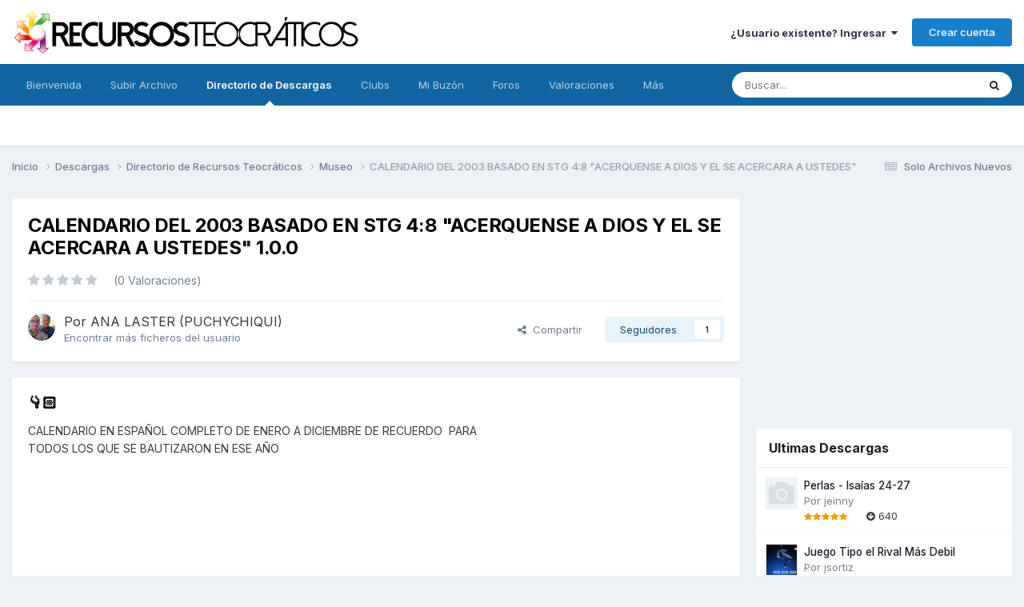

--- FILE ---
content_type: text/html;charset=UTF-8
request_url: https://www.recursosteocraticos.com/files/file/9920-calendario-del-2003-basado-en-stg-48-acerquense-a-dios-y-el-se-acercara-a-ustedes/
body_size: 18110
content:
<!DOCTYPE html>
<html lang="es-MX" dir="ltr">
	<head>
		<meta charset="utf-8">
        
		<title>CALENDARIO DEL 2003 BASADO EN STG 4:8 &quot;ACERQUENSE A DIOS Y EL SE ACERCARA A USTEDES&quot; - Museo - Recursos Teocraticos</title>
		
			<script>
  (function(i,s,o,g,r,a,m){i['GoogleAnalyticsObject']=r;i[r]=i[r]||function(){
  (i[r].q=i[r].q||[]).push(arguments)},i[r].l=1*new Date();a=s.createElement(o),
  m=s.getElementsByTagName(o)[0];a.async=1;a.src=g;m.parentNode.insertBefore(a,m)
  })(window,document,'script','//www.google-analytics.com/analytics.js','ga');

  ga('create', 'UA-93453-6', 'auto');
  ga('send', 'pageview');

</script>
		
		
		
		

	<meta name="viewport" content="width=device-width, initial-scale=1">


	
	
		<meta property="og:image" content="https://www.recursosteocraticos.com/uploads/monthly_2018_05/share.png.e8edb4a8159a795c4332fe7bda4c856a.png">
	


	<meta name="twitter:card" content="summary_large_image" />




	
		
			
				<meta property="og:title" content="CALENDARIO DEL 2003 BASADO EN STG 4:8 &quot;ACERQUENSE A DIOS Y EL SE ACERCARA A USTEDES&quot;">
			
		
	

	
		
			
				<meta property="og:type" content="website">
			
		
	

	
		
			
				<meta property="og:url" content="https://www.recursosteocraticos.com/files/file/9920-calendario-del-2003-basado-en-stg-48-acerquense-a-dios-y-el-se-acercara-a-ustedes/">
			
		
	

	
		
			
				<meta name="description" content="CALENDARIO EN ESPAÑOL COMPLETO DE ENERO A DICIEMBRE DE RECUERDO PARA TODOS LOS QUE SE BAUTIZARON EN ESE AÑO">
			
		
	

	
		
			
				<meta property="og:description" content="CALENDARIO EN ESPAÑOL COMPLETO DE ENERO A DICIEMBRE DE RECUERDO PARA TODOS LOS QUE SE BAUTIZARON EN ESE AÑO">
			
		
	

	
		
			
				<meta property="og:updated_time" content="2022-02-17T18:41:53Z">
			
		
	

	
		
			
				<meta property="og:site_name" content="Recursos Teocraticos">
			
		
	

	
		
			
				<meta property="og:locale" content="es_MX">
			
		
	


	
		<link rel="canonical" href="https://www.recursosteocraticos.com/files/file/9920-calendario-del-2003-basado-en-stg-48-acerquense-a-dios-y-el-se-acercara-a-ustedes/" />
	

	
		<link as="style" rel="preload" href="https://www.recursosteocraticos.com/applications/core/interface/ckeditor/ckeditor/skins/ips/editor.css?t=P1PF" />
	

	
		<link as="style" rel="preload" href="https://www.recursosteocraticos.com/applications/core/interface/ckeditor/ckeditor/skins/ips/editor.css?t=P1PF" />
	

<link rel="alternate" type="application/rss+xml" title="Novedades" href="https://www.recursosteocraticos.com/rss/1-novedades.xml/" /><link rel="alternate" type="application/rss+xml" title="Foros" href="https://www.recursosteocraticos.com/rss/3-foros.xml/" />



<link rel="manifest" href="https://www.recursosteocraticos.com/manifest.webmanifest/">
<meta name="msapplication-config" content="https://www.recursosteocraticos.com/browserconfig.xml/">
<meta name="msapplication-starturl" content="/">
<meta name="application-name" content="Recursos Teocraticos">
<meta name="apple-mobile-web-app-title" content="Recursos Teocraticos">

	<meta name="theme-color" content="#ffffff">






	

	
		
			<link rel="icon" sizes="36x36" href="https://www.recursosteocraticos.com/uploads/monthly_2020_10/android-chrome-36x36.png?v=1740841343">
		
	

	
		
			<link rel="icon" sizes="48x48" href="https://www.recursosteocraticos.com/uploads/monthly_2020_10/android-chrome-48x48.png?v=1740841343">
		
	

	
		
			<link rel="icon" sizes="72x72" href="https://www.recursosteocraticos.com/uploads/monthly_2020_10/android-chrome-72x72.png?v=1740841343">
		
	

	
		
			<link rel="icon" sizes="96x96" href="https://www.recursosteocraticos.com/uploads/monthly_2020_10/android-chrome-96x96.png?v=1740841343">
		
	

	
		
			<link rel="icon" sizes="144x144" href="https://www.recursosteocraticos.com/uploads/monthly_2020_10/android-chrome-144x144.png?v=1740841343">
		
	

	
		
			<link rel="icon" sizes="192x192" href="https://www.recursosteocraticos.com/uploads/monthly_2020_10/android-chrome-192x192.png?v=1740841343">
		
	

	
		
			<link rel="icon" sizes="256x256" href="https://www.recursosteocraticos.com/uploads/monthly_2020_10/android-chrome-256x256.png?v=1740841343">
		
	

	
		
			<link rel="icon" sizes="384x384" href="https://www.recursosteocraticos.com/uploads/monthly_2020_10/android-chrome-384x384.png?v=1740841343">
		
	

	
		
			<link rel="icon" sizes="512x512" href="https://www.recursosteocraticos.com/uploads/monthly_2020_10/android-chrome-512x512.png?v=1740841343">
		
	

	
		
			<meta name="msapplication-square70x70logo" content="https://www.recursosteocraticos.com/uploads/monthly_2020_10/msapplication-square70x70logo.png?v=1740841343"/>
		
	

	
		
			<meta name="msapplication-TileImage" content="https://www.recursosteocraticos.com/uploads/monthly_2020_10/msapplication-TileImage.png?v=1740841343"/>
		
	

	
		
			<meta name="msapplication-square150x150logo" content="https://www.recursosteocraticos.com/uploads/monthly_2020_10/msapplication-square150x150logo.png?v=1740841343"/>
		
	

	
		
			<meta name="msapplication-wide310x150logo" content="https://www.recursosteocraticos.com/uploads/monthly_2020_10/msapplication-wide310x150logo.png?v=1740841343"/>
		
	

	
		
			<meta name="msapplication-square310x310logo" content="https://www.recursosteocraticos.com/uploads/monthly_2020_10/msapplication-square310x310logo.png?v=1740841343"/>
		
	

	
		
			
				<link rel="apple-touch-icon" href="https://www.recursosteocraticos.com/uploads/monthly_2020_10/apple-touch-icon-57x57.png?v=1740841343">
			
		
	

	
		
			
				<link rel="apple-touch-icon" sizes="60x60" href="https://www.recursosteocraticos.com/uploads/monthly_2020_10/apple-touch-icon-60x60.png?v=1740841343">
			
		
	

	
		
			
				<link rel="apple-touch-icon" sizes="72x72" href="https://www.recursosteocraticos.com/uploads/monthly_2020_10/apple-touch-icon-72x72.png?v=1740841343">
			
		
	

	
		
			
				<link rel="apple-touch-icon" sizes="76x76" href="https://www.recursosteocraticos.com/uploads/monthly_2020_10/apple-touch-icon-76x76.png?v=1740841343">
			
		
	

	
		
			
				<link rel="apple-touch-icon" sizes="114x114" href="https://www.recursosteocraticos.com/uploads/monthly_2020_10/apple-touch-icon-114x114.png?v=1740841343">
			
		
	

	
		
			
				<link rel="apple-touch-icon" sizes="120x120" href="https://www.recursosteocraticos.com/uploads/monthly_2020_10/apple-touch-icon-120x120.png?v=1740841343">
			
		
	

	
		
			
				<link rel="apple-touch-icon" sizes="144x144" href="https://www.recursosteocraticos.com/uploads/monthly_2020_10/apple-touch-icon-144x144.png?v=1740841343">
			
		
	

	
		
			
				<link rel="apple-touch-icon" sizes="152x152" href="https://www.recursosteocraticos.com/uploads/monthly_2020_10/apple-touch-icon-152x152.png?v=1740841343">
			
		
	

	
		
			
				<link rel="apple-touch-icon" sizes="180x180" href="https://www.recursosteocraticos.com/uploads/monthly_2020_10/apple-touch-icon-180x180.png?v=1740841343">
			
		
	





<link rel="preload" href="//www.recursosteocraticos.com/applications/core/interface/font/fontawesome-webfont.woff2?v=4.7.0" as="font" crossorigin="anonymous">
		


	<link rel="preconnect" href="https://fonts.googleapis.com">
	<link rel="preconnect" href="https://fonts.gstatic.com" crossorigin>
	
		<link href="https://fonts.googleapis.com/css2?family=Inter:wght@300;400;500;600;700&display=swap" rel="stylesheet">
	



	<link rel='stylesheet' href='https://www.recursosteocraticos.com/uploads/css_built_31/341e4a57816af3ba440d891ca87450ff_framework.css?v=e58723b46d1763490436' media='all'>

	<link rel='stylesheet' href='https://www.recursosteocraticos.com/uploads/css_built_31/05e81b71abe4f22d6eb8d1a929494829_responsive.css?v=e58723b46d1763490436' media='all'>

	<link rel='stylesheet' href='https://www.recursosteocraticos.com/uploads/css_built_31/20446cf2d164adcc029377cb04d43d17_flags.css?v=e58723b46d1763490436' media='all'>

	<link rel='stylesheet' href='https://www.recursosteocraticos.com/uploads/css_built_31/90eb5adf50a8c640f633d47fd7eb1778_core.css?v=e58723b46d1763490436' media='all'>

	<link rel='stylesheet' href='https://www.recursosteocraticos.com/uploads/css_built_31/5a0da001ccc2200dc5625c3f3934497d_core_responsive.css?v=e58723b46d1763490436' media='all'>

	<link rel='stylesheet' href='https://www.recursosteocraticos.com/uploads/css_built_31/63225940445060c5a9f21d31e95bf58e_downloads.css?v=e58723b46d1763490436' media='all'>

	<link rel='stylesheet' href='https://www.recursosteocraticos.com/uploads/css_built_31/20e9fb241d987e07d4fc702c601c3ed8_downloads_responsive.css?v=e58723b46d1763490436' media='all'>

	<link rel='stylesheet' href='https://www.recursosteocraticos.com/uploads/css_built_31/ecf8cbf597c675f333fa61d7fe877660_widgets.css?v=e58723b46d1763490436' media='all'>





<link rel='stylesheet' href='https://www.recursosteocraticos.com/uploads/css_built_31/258adbb6e4f3e83cd3b355f84e3fa002_custom.css?v=e58723b46d1763490436' media='all'>




		
		

	
	<link rel='shortcut icon' href='https://www.recursosteocraticos.com/uploads/monthly_2018_05/favicon.ico.ff55a902dcf38c8a51332cd5c93fe7b3.ico' type="image/x-icon">

      <!-- Google tag (gtag.js) -->
<script async src="https://www.googletagmanager.com/gtag/js?id=G-GWMWGDNCTZ"></script>
<script>
  window.dataLayer = window.dataLayer || [];
  function gtag(){dataLayer.push(arguments);}
  gtag('js', new Date());

  gtag('config', 'G-GWMWGDNCTZ');
</script>
	</head>
	<body class='ipsApp ipsApp_front ipsJS_none ipsClearfix' data-controller='core.front.core.app' data-message="" data-pageApp='downloads' data-pageLocation='front' data-pageModule='downloads' data-pageController='view' data-pageID='9920'  >
		
        

        

		  <a href='#ipsLayout_mainArea' class='ipsHide' title='Go to main content on this page' accesskey='m'>Jump to content</a>
		<div id='ipsLayout_header' class='ipsClearfix'>
			





			<header>
				<div class='ipsLayout_container'>
					


<a href='https://www.recursosteocraticos.com/' id='elLogo' accesskey='1'><img src="https://www.recursosteocraticos.com/uploads/monthly_2022_10/logo_gde.png.083f73d1b8da491e2f4e6effd82b1b20.png" alt='Recursos Teocraticos'></a>

					
						

	<ul id='elUserNav' class='ipsList_inline cSignedOut ipsResponsive_showDesktop'>
		
        
		
        
        
            
            <li id='elSignInLink'>
                <a href='https://www.recursosteocraticos.com/login/' data-ipsMenu-closeOnClick="false" data-ipsMenu id='elUserSignIn'>
                    ¿Usuario existente? Ingresar &nbsp;<i class='fa fa-caret-down'></i>
                </a>
                
<div id='elUserSignIn_menu' class='ipsMenu ipsMenu_auto ipsHide'>
	<form accept-charset='utf-8' method='post' action='https://www.recursosteocraticos.com/login/'>
		<input type="hidden" name="csrfKey" value="a4c0b80e9ee124f798246535c3c29d41">
		<input type="hidden" name="ref" value="aHR0cHM6Ly93d3cucmVjdXJzb3N0ZW9jcmF0aWNvcy5jb20vZmlsZXMvZmlsZS85OTIwLWNhbGVuZGFyaW8tZGVsLTIwMDMtYmFzYWRvLWVuLXN0Zy00OC1hY2VycXVlbnNlLWEtZGlvcy15LWVsLXNlLWFjZXJjYXJhLWEtdXN0ZWRlcy8=">
		<div data-role="loginForm">
			
			
			
				<div class='ipsColumns ipsColumns_noSpacing'>
					<div class='ipsColumn ipsColumn_wide' id='elUserSignIn_internal'>
						
<div class="ipsPad ipsForm ipsForm_vertical">
	<h4 class="ipsType_sectionHead">Iniciar Sesión</h4>
	<br><br>
	<ul class='ipsList_reset'>
		<li class="ipsFieldRow ipsFieldRow_noLabel ipsFieldRow_fullWidth">
			
			
				<input type="text" placeholder="Usuario o Dirección de Email" name="auth" autocomplete="email">
			
		</li>
		<li class="ipsFieldRow ipsFieldRow_noLabel ipsFieldRow_fullWidth">
			<input type="password" placeholder="Contraseña" name="password" autocomplete="current-password">
		</li>
		<li class="ipsFieldRow ipsFieldRow_checkbox ipsClearfix">
			<span class="ipsCustomInput">
				<input type="checkbox" name="remember_me" id="remember_me_checkbox" value="1" checked aria-checked="true">
				<span></span>
			</span>
			<div class="ipsFieldRow_content">
				<label class="ipsFieldRow_label" for="remember_me_checkbox">Recuérdame</label>
				<span class="ipsFieldRow_desc">No se recomienda en equipos compartidos</span>
			</div>
		</li>
		<li class="ipsFieldRow ipsFieldRow_fullWidth">
			<button type="submit" name="_processLogin" value="usernamepassword" class="ipsButton ipsButton_primary ipsButton_small" id="elSignIn_submit">Iniciar Sesión</button>
			
				<p class="ipsType_right ipsType_small">
					
						<a href='https://www.recursosteocraticos.com/lostpassword/' data-ipsDialog data-ipsDialog-title='¿Ha olvidado su contraseña?'>
					
					¿Ha olvidado su contraseña?</a>
				</p>
			
		</li>
	</ul>
</div>
					</div>
					<div class='ipsColumn ipsColumn_wide'>
						<div class='ipsPadding' id='elUserSignIn_external'>
							<div class='ipsAreaBackground_light ipsPadding:half'>
								
									<p class='ipsType_reset ipsType_small ipsType_center'><strong>O inicie sesión con uno de estos servicios</strong></p>
								
								
									<div class='ipsType_center ipsMargin_top:half'>
										

<button type="submit" name="_processLogin" value="8" class='ipsButton ipsButton_verySmall ipsButton_fullWidth ipsSocial ipsSocial_microsoft' style="background-color: #008b00">
	
		<span class='ipsSocial_icon'>
			
				<i class='fa fa-windows'></i>
			
		</span>
		<span class='ipsSocial_text'>Iniciar sesión con Hotmail</span>
	
</button>
									</div>
								
									<div class='ipsType_center ipsMargin_top:half'>
										

<button type="submit" name="_processLogin" value="2" class='ipsButton ipsButton_verySmall ipsButton_fullWidth ipsSocial ipsSocial_facebook' style="background-color: #3a579a">
	
		<span class='ipsSocial_icon'>
			
				<i class='fa fa-facebook-official'></i>
			
		</span>
		<span class='ipsSocial_text'>Iniciar sesión con Facebook</span>
	
</button>
									</div>
								
									<div class='ipsType_center ipsMargin_top:half'>
										

<button type="submit" name="_processLogin" value="3" class='ipsButton ipsButton_verySmall ipsButton_fullWidth ipsSocial ipsSocial_google' style="background-color: #4285F4">
	
		<span class='ipsSocial_icon'>
			
				<i class='fa fa-google'></i>
			
		</span>
		<span class='ipsSocial_text'>Iniciar sesión con Google</span>
	
</button>
									</div>
								
							</div>
						</div>
					</div>
				</div>
			
		</div>
	</form>
</div>
            </li>
            
        
		
			<li>
				
					<a href='https://www.recursosteocraticos.com/register/' data-ipsDialog data-ipsDialog-size='narrow' data-ipsDialog-title='Crear cuenta' id='elRegisterButton' class='ipsButton ipsButton_normal ipsButton_primary'>Crear cuenta</a>
				
			</li>
		
	</ul>

						
<ul class='ipsMobileHamburger ipsList_reset ipsResponsive_hideDesktop'>
	<li data-ipsDrawer data-ipsDrawer-drawerElem='#elMobileDrawer'>
		<a href='#'>
			
			
				
			
			
			
			<i class='fa fa-navicon'></i>
		</a>
	</li>
</ul>
					
				</div>
			</header>
			

	<nav data-controller='core.front.core.navBar' class=' ipsResponsive_showDesktop'>
		<div class='ipsNavBar_primary ipsLayout_container '>
			<ul data-role="primaryNavBar" class='ipsClearfix'>
				


	
		
		
		<li  id='elNavSecondary_34' data-role="navBarItem" data-navApp="cms" data-navExt="Pages">
			
			
				<a href="https://www.recursosteocraticos.com"  data-navItem-id="34" >
					Bienvenida<span class='ipsNavBar_active__identifier'></span>
				</a>
			
			
		</li>
	
	

	
		
		
		<li  id='elNavSecondary_22' data-role="navBarItem" data-navApp="core" data-navExt="CustomItem">
			
			
				<a href="https://www.recursosteocraticos.com/files/submit/?_new=1"  data-navItem-id="22" >
					Subir Archivo<span class='ipsNavBar_active__identifier'></span>
				</a>
			
			
		</li>
	
	

	
		
		
			
		
		<li class='ipsNavBar_active' data-active id='elNavSecondary_8' data-role="navBarItem" data-navApp="downloads" data-navExt="Downloads">
			
			
				<a href="https://www.recursosteocraticos.com/files/"  data-navItem-id="8" data-navDefault>
					Directorio de Descargas<span class='ipsNavBar_active__identifier'></span>
				</a>
			
			
		</li>
	
	

	
		
		
		<li  id='elNavSecondary_31' data-role="navBarItem" data-navApp="core" data-navExt="Clubs">
			
			
				<a href="https://www.recursosteocraticos.com/clubs/"  data-navItem-id="31" >
					Clubs<span class='ipsNavBar_active__identifier'></span>
				</a>
			
			
		</li>
	
	

	
		
		
		<li  id='elNavSecondary_32' data-role="navBarItem" data-navApp="core" data-navExt="CustomItem">
			
			
				<a href="https://www.recursosteocraticos.com/messenger/"  data-navItem-id="32" >
					Mi Buzón<span class='ipsNavBar_active__identifier'></span>
				</a>
			
			
		</li>
	
	

	
		
		
		<li  id='elNavSecondary_9' data-role="navBarItem" data-navApp="forums" data-navExt="Forums">
			
			
				<a href="https://www.recursosteocraticos.com/forums/"  data-navItem-id="9" >
					Foros<span class='ipsNavBar_active__identifier'></span>
				</a>
			
			
		</li>
	
	

	
		
		
		<li  id='elNavSecondary_20' data-role="navBarItem" data-navApp="cms" data-navExt="Pages">
			
			
				<a href="https://www.recursosteocraticos.com/valoraciones/"  data-navItem-id="20" >
					Valoraciones<span class='ipsNavBar_active__identifier'></span>
				</a>
			
			
		</li>
	
	

	
		
		
		<li  id='elNavSecondary_1' data-role="navBarItem" data-navApp="core" data-navExt="CustomItem">
			
			
				<a href="https://www.recursosteocraticos.com"  data-navItem-id="1" >
					Menú de Opciones<span class='ipsNavBar_active__identifier'></span>
				</a>
			
			
				<ul class='ipsNavBar_secondary ipsHide' data-role='secondaryNavBar'>
					


	
		
		
		<li  id='elNavSecondary_15' data-role="navBarItem" data-navApp="cms" data-navExt="Pages">
			
			
				<a href="https://www.recursosteocraticos.com/faq/"  data-navItem-id="15" >
					FAQ<span class='ipsNavBar_active__identifier'></span>
				</a>
			
			
		</li>
	
	

	
	

					<li class='ipsHide' id='elNavigationMore_1' data-role='navMore'>
						<a href='#' data-ipsMenu data-ipsMenu-appendTo='#elNavigationMore_1' id='elNavigationMore_1_dropdown'>Más <i class='fa fa-caret-down'></i></a>
						<ul class='ipsHide ipsMenu ipsMenu_auto' id='elNavigationMore_1_dropdown_menu' data-role='moreDropdown'></ul>
					</li>
				</ul>
			
		</li>
	
	

				<li class='ipsHide' id='elNavigationMore' data-role='navMore'>
					<a href='#' data-ipsMenu data-ipsMenu-appendTo='#elNavigationMore' id='elNavigationMore_dropdown'>Más</a>
					<ul class='ipsNavBar_secondary ipsHide' data-role='secondaryNavBar'>
						<li class='ipsHide' id='elNavigationMore_more' data-role='navMore'>
							<a href='#' data-ipsMenu data-ipsMenu-appendTo='#elNavigationMore_more' id='elNavigationMore_more_dropdown'>Más <i class='fa fa-caret-down'></i></a>
							<ul class='ipsHide ipsMenu ipsMenu_auto' id='elNavigationMore_more_dropdown_menu' data-role='moreDropdown'></ul>
						</li>
					</ul>
				</li>
			</ul>
			

	<div id="elSearchWrapper">
		<div id='elSearch' data-controller="core.front.core.quickSearch">
			<form accept-charset='utf-8' action='//www.recursosteocraticos.com/search/?do=quicksearch' method='post'>
                <input type='search' id='elSearchField' placeholder='Buscar...' name='q' autocomplete='off' aria-label='Buscar'>
                <details class='cSearchFilter'>
                    <summary class='cSearchFilter__text'></summary>
                    <ul class='cSearchFilter__menu'>
                        
                        <li><label><input type="radio" name="type" value="all" ><span class='cSearchFilter__menuText'>En todas partes</span></label></li>
                        
                            
                                <li><label><input type="radio" name="type" value='contextual_{&quot;type&quot;:&quot;downloads_file&quot;,&quot;nodes&quot;:8}' checked><span class='cSearchFilter__menuText'>This Category</span></label></li>
                            
                                <li><label><input type="radio" name="type" value='contextual_{&quot;type&quot;:&quot;downloads_file&quot;,&quot;item&quot;:9920}' checked><span class='cSearchFilter__menuText'>This File</span></label></li>
                            
                        
                        
                            <li><label><input type="radio" name="type" value="downloads_file"><span class='cSearchFilter__menuText'>Recursos Teocraticos</span></label></li>
                        
                            <li><label><input type="radio" name="type" value="forums_topic"><span class='cSearchFilter__menuText'>Temas</span></label></li>
                        
                            <li><label><input type="radio" name="type" value="cms_pages_pageitem"><span class='cSearchFilter__menuText'>Pages</span></label></li>
                        
                    </ul>
                </details>
				<button class='cSearchSubmit' type="submit" aria-label='Buscar'><i class="fa fa-search"></i></button>
			</form>
		</div>
	</div>

		</div>
	</nav>

			
<ul id='elMobileNav' class='ipsResponsive_hideDesktop' data-controller='core.front.core.mobileNav'>
	
		
			
			
				
				
			
				
				
			
				
					<li id='elMobileBreadcrumb'>
						<a href='https://www.recursosteocraticos.com/files/category/8-museo/'>
							<span>Museo</span>
						</a>
					</li>
				
				
			
				
				
			
		
	
	
	
	<li >
		<a data-action="defaultStream" href='https://www.recursosteocraticos.com/discover/29/'><i class="fa fa-newspaper-o" aria-hidden="true"></i></a>
	</li>

	

	
		<li class='ipsJS_show'>
			<a href='https://www.recursosteocraticos.com/search/'><i class='fa fa-search'></i></a>
		</li>
	
</ul>
		</div>
		<main id='ipsLayout_body' class='ipsLayout_container'>
			<div id='ipsLayout_contentArea'>
				<div id='ipsLayout_contentWrapper'>
					
<nav class='ipsBreadcrumb ipsBreadcrumb_top ipsFaded_withHover'>
	

	<ul class='ipsList_inline ipsPos_right'>
		
		<li >
			<a data-action="defaultStream" class='ipsType_light '  href='https://www.recursosteocraticos.com/discover/29/'><i class="fa fa-newspaper-o" aria-hidden="true"></i> <span>Solo Archivos Nuevos</span></a>
		</li>
		
	</ul>

	<ul data-role="breadcrumbList">
		<li>
			<a title="Inicio" href='https://www.recursosteocraticos.com/'>
				<span>Inicio <i class='fa fa-angle-right'></i></span>
			</a>
		</li>
		
		
			<li>
				
					<a href='https://www.recursosteocraticos.com/files/'>
						<span>Descargas <i class='fa fa-angle-right' aria-hidden="true"></i></span>
					</a>
				
			</li>
		
			<li>
				
					<a href='https://www.recursosteocraticos.com/files/category/2-directorio-de-recursos-teocr%C3%A1ticos/'>
						<span>Directorio de Recursos Teocráticos <i class='fa fa-angle-right' aria-hidden="true"></i></span>
					</a>
				
			</li>
		
			<li>
				
					<a href='https://www.recursosteocraticos.com/files/category/8-museo/'>
						<span>Museo <i class='fa fa-angle-right' aria-hidden="true"></i></span>
					</a>
				
			</li>
		
			<li>
				
					CALENDARIO DEL 2003 BASADO EN STG 4:8 &quot;ACERQUENSE A DIOS Y EL SE ACERCARA A USTEDES&quot;
				
			</li>
		
	</ul>
</nav>
					
					<div id='ipsLayout_mainArea'>
						<script async src="//pagead2.googlesyndication.com/pagead/js/adsbygoogle.js"></script>
<script>
     (adsbygoogle = window.adsbygoogle || []).push({
          google_ad_client: "ca-pub-5647454917166694",
          enable_page_level_ads: true
     });
</script> 
						
						
						

	




						


<div>
	<div class=' ipsClearfix ipsMargin_bottom'>
		<div >
			<div class='ipsPageHeader ipsResponsive_pull ipsBox ipsPadding'>
				<div class='ipsFlex ipsFlex-ai:center ipsFlex-fw:wrap ipsGap:4'>
					<div class='ipsFlex-flex:11'>
						<h1 class='ipsType_pageTitle ipsContained_container'>
							
							
							
							
							
							
								<span class='ipsType_break ipsContained'>CALENDARIO DEL 2003 BASADO EN STG 4:8 &quot;ACERQUENSE A DIOS Y EL SE ACERCARA A USTEDES&quot; 1.0.0</span>
							
						</h1>

						

						
					</div>
					
						<div class='ipsFlex-flex:00'>
							
<div  class='ipsClearfix ipsRating  ipsRating_large'>
	
	<ul class='ipsRating_collective'>
		
			
				<li class='ipsRating_off'>
					<i class='fa fa-star'></i>
				</li>
			
		
			
				<li class='ipsRating_off'>
					<i class='fa fa-star'></i>
				</li>
			
		
			
				<li class='ipsRating_off'>
					<i class='fa fa-star'></i>
				</li>
			
		
			
				<li class='ipsRating_off'>
					<i class='fa fa-star'></i>
				</li>
			
		
			
				<li class='ipsRating_off'>
					<i class='fa fa-star'></i>
				</li>
			
		
	</ul>
</div>&nbsp;&nbsp; <span class='ipsType_normal ipsType_light'>(0 Valoraciones)</span>
						</div>
					
				</div>
				<hr class='ipsHr'>
				<div class='ipsPageHeader__meta ipsFlex ipsFlex-jc:between ipsFlex-ai:center ipsFlex-fw:wrap ipsGap:3'>
					<div class='ipsFlex-flex:11'>
						<div class='ipsPhotoPanel ipsPhotoPanel_tiny ipsClearfix'>
							

	<span class='ipsUserPhoto ipsUserPhoto_tiny '>
		<img src='https://www.recursosteocraticos.com/uploads/monthly_2021_07/1305362949_MIA2.thumb.jpg.d618d2b758de33c0bc4d7e922d86a620.jpg' alt='ANA LASTER (PUCHYCHIQUI)' loading="lazy">
	</span>

							<div>
								<p class='ipsType_reset ipsType_large ipsType_blendLinks'>
									Por <span itemprop='name'>


ANA LASTER (PUCHYCHIQUI)</span>
									
								</p>
								
								<ul class='ipsList_inline ipsType_light ipsType_blendLinks'>
									
										<li><a href='https://www.recursosteocraticos.com/profile/211738-ana-laster-puchychiqui/content/?type=downloads_file'>Encontrar más ficheros del usuario</a></li>
									
									
								</ul>
								
							</div>
						</div>
					</div>
					<div class='ipsFlex-flex:01 ipsResponsive_hidePhone'>
						<div class='ipsFlex ipsFlex-ai:center ipsFlex-jc:center ipsGap:3 ipsGap_row:0'>
							
								


    <a href='#elShareItem_1063212193_menu' id='elShareItem_1063212193' data-ipsMenu class='ipsShareButton ipsButton ipsButton_verySmall ipsButton_link ipsButton_link--light'>
        <span><i class='fa fa-share-alt'></i></span> &nbsp;Compartir
    </a>

    <div class='ipsPadding ipsMenu ipsMenu_normal ipsHide' id='elShareItem_1063212193_menu' data-controller="core.front.core.sharelink">
        
        
        <span data-ipsCopy data-ipsCopy-flashmessage>
            <a href="https://www.recursosteocraticos.com/files/file/9920-calendario-del-2003-basado-en-stg-48-acerquense-a-dios-y-el-se-acercara-a-ustedes/" class="ipsButton ipsButton_light ipsButton_small ipsButton_fullWidth" data-role="copyButton" data-clipboard-text="https://www.recursosteocraticos.com/files/file/9920-calendario-del-2003-basado-en-stg-48-acerquense-a-dios-y-el-se-acercara-a-ustedes/" data-ipstooltip title='Copy Link to Clipboard'><i class="fa fa-clone"></i> https://www.recursosteocraticos.com/files/file/9920-calendario-del-2003-basado-en-stg-48-acerquense-a-dios-y-el-se-acercara-a-ustedes/</a>
        </span>
        <ul class='ipsShareLinks ipsMargin_top:half'>
            
                <li>
<a href="https://x.com/share?url=https%3A%2F%2Fwww.recursosteocraticos.com%2Ffiles%2Ffile%2F9920-calendario-del-2003-basado-en-stg-48-acerquense-a-dios-y-el-se-acercara-a-ustedes%2F" class="cShareLink cShareLink_x" target="_blank" data-role="shareLink" title='Share on X' data-ipsTooltip rel='nofollow noopener'>
    <i class="fa fa-x"></i>
</a></li>
            
                <li>
<a href="https://www.facebook.com/sharer/sharer.php?u=https%3A%2F%2Fwww.recursosteocraticos.com%2Ffiles%2Ffile%2F9920-calendario-del-2003-basado-en-stg-48-acerquense-a-dios-y-el-se-acercara-a-ustedes%2F" class="cShareLink cShareLink_facebook" target="_blank" data-role="shareLink" title='Compartir en Facebook' data-ipsTooltip rel='noopener nofollow'>
	<i class="fa fa-facebook"></i>
</a></li>
            
                <li>
<a href="https://pinterest.com/pin/create/button/?url=https://www.recursosteocraticos.com/files/file/9920-calendario-del-2003-basado-en-stg-48-acerquense-a-dios-y-el-se-acercara-a-ustedes/&amp;media=https://www.recursosteocraticos.com/uploads/monthly_2018_05/share.png.e8edb4a8159a795c4332fe7bda4c856a.png" class="cShareLink cShareLink_pinterest" rel="nofollow noopener" target="_blank" data-role="shareLink" title='Compartir en Pinterest' data-ipsTooltip>
	<i class="fa fa-pinterest"></i>
</a></li>
            
        </ul>
        
            <hr class='ipsHr'>
            <button class='ipsHide ipsButton ipsButton_verySmall ipsButton_light ipsButton_fullWidth ipsMargin_top:half' data-controller='core.front.core.webshare' data-role='webShare' data-webShareTitle='CALENDARIO DEL 2003 BASADO EN STG 4:8 &quot;ACERQUENSE A DIOS Y EL SE ACERCARA A USTEDES&quot;' data-webShareText='CALENDARIO DEL 2003 BASADO EN STG 4:8 &quot;ACERQUENSE A DIOS Y EL SE ACERCARA A USTEDES&quot;' data-webShareUrl='https://www.recursosteocraticos.com/files/file/9920-calendario-del-2003-basado-en-stg-48-acerquense-a-dios-y-el-se-acercara-a-ustedes/'>Más opciones para compartir...</button>
        
    </div>

							
							

							



							

<div data-followApp='downloads' data-followArea='file' data-followID='9920' data-controller='core.front.core.followButton'>
	

	<a href='https://www.recursosteocraticos.com/login/' rel="nofollow" class="ipsFollow ipsPos_middle ipsButton ipsButton_light ipsButton_verySmall " data-role="followButton" data-ipsTooltip title='Iniciar sesión para seguir a este'>
		<span>Seguidores</span>
		<span class='ipsCommentCount'>1</span>
	</a>

</div>
						</div>
					</div>
				</div>
			</div>
		</div>
	</div>

	


    
	
	

	<div class='ipsBox ipsResponsive_pull'>
		 
		<div class='ipsColumns ipsColumns_collapsePhone'>
			<article class='ipsColumn ipsColumn_fluid'>
				
				

				<div class='ipsPadding'>
				
					<section class='ipsType_normal '>
						<h2 class='ipsType_sectionHead ipsMargin_bottom:half'>👇🏻</h2>
						<div class='ipsType_richText ipsContained ipsType_break ipsSpacer_bottom' data-controller='core.front.core.lightboxedImages'>
							<p>
	CALENDARIO EN ESPAÑOL COMPLETO DE ENERO A DICIEMBRE DE RECUERDO  PARA TODOS LOS QUE SE BAUTIZARON EN ESE AÑO
</p>

						</div>
						
						

						
					</section>
				
				</div>
			</article>
			<aside class='ipsColumn ipsColumn_wide'>
				<div class='ipsPadding'>
					<ul class="ipsToolList ipsToolList_vertical ipsClearfix">
                      
                      <script async src="//pagead2.googlesyndication.com/pagead/js/adsbygoogle.js"></script>
<!-- Cuadrado 250 -->
<ins class="adsbygoogle"
     style="display:inline-block;width:250px;height:250px"
     data-ad-client="ca-pub-5647454917166694"
     data-ad-slot="9424252744"></ins>
<script>
(adsbygoogle = window.adsbygoogle || []).push({});
</script>

                      
                      
                      
                      
						
							
								

<span class="ipsType_light ipsType_blendLinks ipsResponsive_hidePhone ipsResponsive_inline"><i class="fa fa-info-circle"></i> Crea una cuenta gratuita o ingresa para poder descargar este archivo</span>

							
						
						
					</ul>
					<hr class='ipsHr'>

				
              <script async src="//pagead2.googlesyndication.com/pagead/js/adsbygoogle.js"></script>
<!-- Cuadrado 250 -->
<ins class="adsbygoogle"
     style="display:inline-block;width:250px;height:250px"
     data-ad-client="ca-pub-5647454917166694"
     data-ad-slot="9424252744"></ins>
<script>
(adsbygoogle = window.adsbygoogle || []).push({});
</script>
				<h2 class='ipsType_sectionHead'>Información del Archivo</h2>
				<ul class="ipsDataList ipsDataList_reducedSpacing ipsSpacer_top">
					<li class="ipsDataItem">
						<span class="ipsDataItem_generic ipsDataItem_size3"><strong>Vistas</strong></span>
						<span class="ipsDataItem_generic cFileInfoData">1 738</span>
					</li>
					
					
						<li class="ipsDataItem">
							<span class="ipsDataItem_generic ipsDataItem_size3"><strong>Downloads</strong></span>
							<span class="ipsDataItem_generic cFileInfoData">71</span>
						</li>
					
					<li class="ipsDataItem">
						<span class="ipsDataItem_generic ipsDataItem_size3"><strong>Alta</strong></span>
						<span class="ipsDataItem_generic cFileInfoData"><time datetime='2022-02-17T18:41:53Z' title='17/02/22 06:41  ' data-short='3 yr'>Febrero 17, 2022</time></span>
					</li>
					
						<li class="ipsDataItem">
							<span class="ipsDataItem_generic ipsDataItem_size3"><strong>Published</strong></span>
							<span class="ipsDataItem_generic cFileInfoData"><time datetime='2022-02-17T18:41:53Z' title='17/02/22 06:41  ' data-short='3 yr'>Febrero 17, 2022</time></span>
						</li>
					
					
					
						<li class="ipsDataItem">
							<span class="ipsDataItem_generic ipsDataItem_size3"><strong>Tamaño</strong></span>
							<span class="ipsDataItem_generic cFileInfoData">2.31 MB</span>
						</li>
					
					

					
				</ul>
				</div>
			</aside>
		</div>
		
	</div>

	<div class='ipsBox ipsPadding ipsResponsive_pull ipsResponsive_showPhone ipsMargin_top'>
		<div class='ipsGap_row:3'>
			<div>
				

			</div>
			
				<div>
					


    <a href='#elShareItem_1501803225_menu' id='elShareItem_1501803225' data-ipsMenu class='ipsShareButton ipsButton ipsButton_verySmall ipsButton_light '>
        <span><i class='fa fa-share-alt'></i></span> &nbsp;Compartir
    </a>

    <div class='ipsPadding ipsMenu ipsMenu_normal ipsHide' id='elShareItem_1501803225_menu' data-controller="core.front.core.sharelink">
        
        
        <span data-ipsCopy data-ipsCopy-flashmessage>
            <a href="https://www.recursosteocraticos.com/files/file/9920-calendario-del-2003-basado-en-stg-48-acerquense-a-dios-y-el-se-acercara-a-ustedes/" class="ipsButton ipsButton_light ipsButton_small ipsButton_fullWidth" data-role="copyButton" data-clipboard-text="https://www.recursosteocraticos.com/files/file/9920-calendario-del-2003-basado-en-stg-48-acerquense-a-dios-y-el-se-acercara-a-ustedes/" data-ipstooltip title='Copy Link to Clipboard'><i class="fa fa-clone"></i> https://www.recursosteocraticos.com/files/file/9920-calendario-del-2003-basado-en-stg-48-acerquense-a-dios-y-el-se-acercara-a-ustedes/</a>
        </span>
        <ul class='ipsShareLinks ipsMargin_top:half'>
            
                <li>
<a href="https://x.com/share?url=https%3A%2F%2Fwww.recursosteocraticos.com%2Ffiles%2Ffile%2F9920-calendario-del-2003-basado-en-stg-48-acerquense-a-dios-y-el-se-acercara-a-ustedes%2F" class="cShareLink cShareLink_x" target="_blank" data-role="shareLink" title='Share on X' data-ipsTooltip rel='nofollow noopener'>
    <i class="fa fa-x"></i>
</a></li>
            
                <li>
<a href="https://www.facebook.com/sharer/sharer.php?u=https%3A%2F%2Fwww.recursosteocraticos.com%2Ffiles%2Ffile%2F9920-calendario-del-2003-basado-en-stg-48-acerquense-a-dios-y-el-se-acercara-a-ustedes%2F" class="cShareLink cShareLink_facebook" target="_blank" data-role="shareLink" title='Compartir en Facebook' data-ipsTooltip rel='noopener nofollow'>
	<i class="fa fa-facebook"></i>
</a></li>
            
                <li>
<a href="https://pinterest.com/pin/create/button/?url=https://www.recursosteocraticos.com/files/file/9920-calendario-del-2003-basado-en-stg-48-acerquense-a-dios-y-el-se-acercara-a-ustedes/&amp;media=https://www.recursosteocraticos.com/uploads/monthly_2018_05/share.png.e8edb4a8159a795c4332fe7bda4c856a.png" class="cShareLink cShareLink_pinterest" rel="nofollow noopener" target="_blank" data-role="shareLink" title='Compartir en Pinterest' data-ipsTooltip>
	<i class="fa fa-pinterest"></i>
</a></li>
            
        </ul>
        
            <hr class='ipsHr'>
            <button class='ipsHide ipsButton ipsButton_verySmall ipsButton_light ipsButton_fullWidth ipsMargin_top:half' data-controller='core.front.core.webshare' data-role='webShare' data-webShareTitle='CALENDARIO DEL 2003 BASADO EN STG 4:8 &quot;ACERQUENSE A DIOS Y EL SE ACERCARA A USTEDES&quot;' data-webShareText='CALENDARIO DEL 2003 BASADO EN STG 4:8 &quot;ACERQUENSE A DIOS Y EL SE ACERCARA A USTEDES&quot;' data-webShareUrl='https://www.recursosteocraticos.com/files/file/9920-calendario-del-2003-basado-en-stg-48-acerquense-a-dios-y-el-se-acercara-a-ustedes/'>Más opciones para compartir...</button>
        
    </div>

				</div>
			
			<div>
				

<div data-followApp='downloads' data-followArea='file' data-followID='9920' data-controller='core.front.core.followButton'>
	

	<a href='https://www.recursosteocraticos.com/login/' rel="nofollow" class="ipsFollow ipsPos_middle ipsButton ipsButton_light ipsButton_verySmall " data-role="followButton" data-ipsTooltip title='Iniciar sesión para seguir a este'>
		<span>Seguidores</span>
		<span class='ipsCommentCount'>1</span>
	</a>

</div>
			</div>
			<div>
				



			</div>
		</div>
	</div>
	
	
		<div class='ipsPager ipsSpacer_top'>
			<div class="ipsPager_prev">
				
					<a href="https://www.recursosteocraticos.com/files/file/9919-calendario-del-2002-basado-en-mat-1128-vengan-a-mi-y-yo-los-refrescare/" title="Fichero anterior">
						<span class="ipsPager_type">Fichero anterior</span>
						<span class="ipsPager_title ipsType_light ipsTruncate ipsTruncate_line">CALENDARIO DEL 2002 BASADO EN MAT 11:28 &quot;VENGAN A MI... Y YO LOS REFRESCARE&quot;</span>
					</a>
				
			</div>
			
				<div class="ipsPager_next">
					<a href="https://www.recursosteocraticos.com/files/file/9921-calendario-del-2004-basado-en-mat-244244-mantenganse-alertademuestren-estar-listos/" title="Siguiente fichero">
						<span class="ipsPager_type">Siguiente fichero</span>
						<span class="ipsPager_title ipsType_light ipsTruncate ipsTruncate_line">CALENDARIO DEL 2004 BASADO EN MAT 24:42,44 &quot;MANTENGANSE ALERTA,[...]DEMUESTREN ESTAR LISTOS&quot;</span>
					</a>
				</div>
			
		</div>
		<hr class='ipsHr'>
	

	
		<a id="replies"></a>
		<h2 class='ipsHide'>Valoraciones de usuarios</h2>
		<div class='ipsMargin_top'>
<div class='ipsResponsive_pull' data-controller='core.front.core.commentsWrapper' data-tabsId='1b00b477d8013ff1efe9f5cebc740c83'>
	
<div class='ipsTabs ipsClearfix' id='elTabs_1b00b477d8013ff1efe9f5cebc740c83' data-ipsTabBar data-ipsTabBar-contentArea='#ipsTabs_content_1b00b477d8013ff1efe9f5cebc740c83' >
	<a href='#elTabs_1b00b477d8013ff1efe9f5cebc740c83' data-action='expandTabs'><i class='fa fa-caret-down'></i></a>
	<ul role='tablist'>
		
			<li>
				<a href='https://www.recursosteocraticos.com/files/file/9920-calendario-del-2003-basado-en-stg-48-acerquense-a-dios-y-el-se-acercara-a-ustedes/?tab=reviews' id='1b00b477d8013ff1efe9f5cebc740c83_tab_reviews' class="ipsTabs_item ipsTabs_activeItem" title='0 Valoraciones' role="tab" aria-selected="true">
					0 Valoraciones
				</a>
			</li>
		
			<li>
				<a href='https://www.recursosteocraticos.com/files/file/9920-calendario-del-2003-basado-en-stg-48-acerquense-a-dios-y-el-se-acercara-a-ustedes/?tab=comments' id='1b00b477d8013ff1efe9f5cebc740c83_tab_comments' class="ipsTabs_item " title='0 Comentarios' role="tab" aria-selected="false">
					0 Comentarios
				</a>
			</li>
		
	</ul>
</div>
<section id='ipsTabs_content_1b00b477d8013ff1efe9f5cebc740c83' class='ipsTabs_panels ipsTabs_contained'>
	
		
			<div id='ipsTabs_elTabs_1b00b477d8013ff1efe9f5cebc740c83_1b00b477d8013ff1efe9f5cebc740c83_tab_reviews_panel' class="ipsTabs_panel" aria-labelledby="1b00b477d8013ff1efe9f5cebc740c83_tab_reviews" aria-hidden="false">
				

<div data-controller='core.front.core.commentFeed'  data-commentsType='reviews' data-baseURL='https://www.recursosteocraticos.com/files/file/9920-calendario-del-2003-basado-en-stg-48-acerquense-a-dios-y-el-se-acercara-a-ustedes/' data-lastPage data-feedID='file-9920-reviews' id='reviews'>
	
		
		<div id='elFileReviewForm'>
			

	
		<div class='ipsPadding_bottom ipsBorder_bottom ipsMargin_bottom cGuestTeaser'>
			<h2 class='ipsType_pageTitle'>Unete a la conversación</h2>
			<p class='ipsType_normal ipsType_reset'>
	
				
					Tu puedes dar tu opinión de este archivo y registrarte después. 
				
				Si ya tienes una cuenta, <a href='https://www.recursosteocraticos.com/index.php?app=core&module=system&controller=login' data-ipsDialog data-ipsDialog-size='medium' data-ipsDialog-title='Sign In Now'>conectate</a>.
				
			</p>
	
		</div>
	

<div class='ipsPhotoPanel ipsPhotoPanel_medium ipsPhotoPanel_notPhone ipsClearfix' >
	

	<span class='ipsUserPhoto ipsUserPhoto_medium '>
		<img src='https://www.recursosteocraticos.com/uploads/set_resources_31/84c1e40ea0e759e3f1505eb1788ddf3c_default_photo.png' alt='Invitado' loading="lazy">
	</span>

	<div>
		<form accept-charset='utf-8' class="ipsForm" action="https://www.recursosteocraticos.com/files/file/9920-calendario-del-2003-basado-en-stg-48-acerquense-a-dios-y-el-se-acercara-a-ustedes/?_review=1" method="post" enctype="multipart/form-data">
			<input type="hidden" name="review_submitted" value="1">
			
				<input type="hidden" name="csrfKey" value="a4c0b80e9ee124f798246535c3c29d41">
			
				<input type="hidden" name="captcha_field" value="1">
			
			
				<input type="hidden" name="MAX_FILE_SIZE" value="2097152">
				<input type="hidden" name="plupload" value="0b3712c1ac9898e824c5e6c28f906919">
			
			
			<ul class='ipsForm ipsForm_vertical ' data-role='reviewForm'>
				
					
						
<li class='ipsFieldRow ipsClearfix  ' >
	
		
			<label class='ipsFieldRow_label' for='elInput_guest_email'>
				<span>Tu dirección de email</span> <span class='ipsFieldRow_required'>Necesario</span>
			</label>
		
		<div class='ipsFieldRow_content' >
			
			


	<input
		type="email"
		name="guest_email"
        
		id="elInput_guest_email"
		aria-required='true'
		
		
		
		
		
		autocomplete="email"
	>
	
	
	

			
			

<br>
<span class='ipsFieldRow_desc'>
	Este no se mostrara a ningún usuario.
</span>
			
			
		</div>
	
</li>
					
						
<li class='ipsFieldRow ipsClearfix  ' >
	
		
			<label class='ipsFieldRow_label' for='captcha_field'>
				<span>Control de seguridad</span> 
			</label>
		
		<div class='ipsFieldRow_content' >
			
			
<div data-ipsCaptcha data-ipsCaptcha-service='recaptcha2' data-ipsCaptcha-key="6LcO_BAsAAAAAPUuNwHd6uciMbXye72TNxC9jVN4" data-ipsCaptcha-lang="es_MX" data-ipsCaptcha-theme="light">
	<noscript>
	  <div style="width: 302px; height: 352px;">
	    <div style="width: 302px; height: 352px; position: relative;">
	      <div style="width: 302px; height: 352px; position: absolute;">
	        <iframe src="https://www.google.com/recaptcha/api/fallback?k=6LcO_BAsAAAAAPUuNwHd6uciMbXye72TNxC9jVN4" style="width: 302px; height:352px; border-style: none;">
	        </iframe>
	      </div>
	      <div style="width: 250px; height: 80px; position: absolute; border-style: none; bottom: 21px; left: 25px; margin: 0px; padding: 0px; right: 25px;">
	        <textarea id="g-recaptcha-response" name="g-recaptcha-response" class="g-recaptcha-response" style="width: 250px; height: 80px; border: 1px solid #c1c1c1; margin: 0px; padding: 0px; resize: none;"></textarea>
	      </div>
	    </div>
	  </div>
	</noscript>
</div>
			
			
			
			
		</div>
	
</li>
					
						
<li class='ipsFieldRow ipsClearfix  ' >
	
		
			<label class='ipsFieldRow_label' for='file_rating_value'>
				<span>Tu calificación</span> <span class='ipsFieldRow_required'>Necesario</span>
			</label>
		
		<div class='ipsFieldRow_content' >
			
			
<input type='hidden' name='file_rating_value' value="0">
<div data-ipsRating data-ipsRating-changeRate='true' data-ipsRating-size='veryLarge'  >
	
		<input type='radio' name='file_rating_value' id='file_rating_value_1' value='1' > <label for='file_rating_value_1'>1</label>
	
		<input type='radio' name='file_rating_value' id='file_rating_value_2' value='2' > <label for='file_rating_value_2'>2</label>
	
		<input type='radio' name='file_rating_value' id='file_rating_value_3' value='3' > <label for='file_rating_value_3'>3</label>
	
		<input type='radio' name='file_rating_value' id='file_rating_value_4' value='4' > <label for='file_rating_value_4'>4</label>
	
		<input type='radio' name='file_rating_value' id='file_rating_value_5' value='5' > <label for='file_rating_value_5'>5</label>
	
</div>
			
			
			
			
		</div>
	
</li>
					
						
<li class='ipsFieldRow ipsClearfix  ' >
	
		
			<label class='ipsFieldRow_label' for='file_review_text'>
				<span>Tu review</span> <span class='ipsFieldRow_required'>Necesario</span>
			</label>
		
		<div class='ipsFieldRow_content' >
			
			

		<div class='ipsComposeArea_editor' data-role="editor">
			

<div class='ipsType_normal ipsType_richText ipsType_break' data-ipsEditor data-ipsEditor-controller="https://www.recursosteocraticos.com/index.php?app=core&amp;module=system&amp;controller=editor" data-ipsEditor-minimized  data-ipsEditor-toolbars='{&quot;desktop&quot;:[{&quot;name&quot;:&quot;row1&quot;,&quot;items&quot;:[&quot;Font&quot;,&quot;FontSize&quot;,&quot;TextColor&quot;,&quot;Bold&quot;,&quot;BGColor&quot;,&quot;Italic&quot;,&quot;Underline&quot;,&quot;-&quot;,&quot;ipsLink&quot;,&quot;Ipsquote&quot;,&quot;ipsEmoticon&quot;,&quot;-&quot;,&quot;-&quot;,&quot;JustifyLeft&quot;,&quot;JustifyCenter&quot;,&quot;JustifyRight&quot;,&quot;-&quot;,&quot;-&quot;,&quot;ipsPreview&quot;]},&quot;\/&quot;],&quot;tablet&quot;:[{&quot;name&quot;:&quot;row1&quot;,&quot;items&quot;:[&quot;Bold&quot;,&quot;Italic&quot;,&quot;Underline&quot;,&quot;-&quot;,&quot;ipsLink&quot;,&quot;Ipsquote&quot;,&quot;ipsEmoticon&quot;,&quot;-&quot;,&quot;-&quot;,&quot;Font&quot;,&quot;FontSize&quot;,&quot;ipsPreview&quot;]},&quot;\/&quot;],&quot;phone&quot;:[{&quot;name&quot;:&quot;row1&quot;,&quot;items&quot;:[&quot;Bold&quot;,&quot;Italic&quot;,&quot;Underline&quot;,&quot;-&quot;,&quot;ipsEmoticon&quot;,&quot;-&quot;,&quot;ipsLink&quot;,&quot;-&quot;,&quot;ipsPreview&quot;]},&quot;\/&quot;]}' data-ipsEditor-extraPlugins='custom-044b97f1d3f33682e9d790f43b0b82d4' data-ipsEditor-postKey="5df4a1c3322101e7c773afd7d8ef4165" data-ipsEditor-autoSaveKey="review-downloads/downloads-9920"  data-ipsEditor-skin="ips" data-ipsEditor-name="file_review_text" data-ipsEditor-pasteBehaviour='rich'  data-ipsEditor-ipsPlugins="ipsautolink,ipsautosave,ipsctrlenter,ipscode,ipscontextmenu,ipsemoticon,ipsimage,ipslink,ipsmentions,ipspage,ipspaste,ipsquote,ipsspoiler,ipsautogrow,ipssource,removeformat,ipspreview" >
    <div data-role='editorComposer'>
		<noscript>
			<textarea name="file_review_text_noscript" rows="15"></textarea>
		</noscript>
		<div class="ipsHide norewrite" data-role="mainEditorArea">
			<textarea name="file_review_text" data-role='contentEditor' class="ipsHide" tabindex='1'></textarea>
		</div>
		
			<div class='ipsComposeArea_dummy ipsJS_show' tabindex='1'><i class='fa fa-comment-o'></i> Agrega tu valoración...</div>
		
		<div class="ipsHide ipsComposeArea_editorPaste" data-role="pasteMessage">
			<p class='ipsType_reset ipsPad_half'>
				
					<a class="ipsPos_right ipsType_normal ipsCursor_pointer ipsComposeArea_editorPasteSwitch" data-action="keepPasteFormatting" title='Keep formatting' data-ipsTooltip>&times;</a>
					<i class="fa fa-info-circle"></i>&nbsp; Pasted as rich text. &nbsp;&nbsp;<a class='ipsCursor_pointer' data-action="removePasteFormatting">Paste as plain text instead</a>
				
			</p>
		</div>
		<div class="ipsHide ipsComposeArea_editorPaste" data-role="emoticonMessage">
			<p class='ipsType_reset ipsPad_half'>
				<i class="fa fa-info-circle"></i>&nbsp; Only 75 emoji are allowed.
			</p>
		</div>
		<div class="ipsHide ipsComposeArea_editorPaste" data-role="embedMessage">
			<p class='ipsType_reset ipsPad_half'>
				<a class="ipsPos_right ipsType_normal ipsCursor_pointer ipsComposeArea_editorPasteSwitch" data-action="keepEmbeddedMedia" title='Keep embedded content' data-ipsTooltip>&times;</a>
				<i class="fa fa-info-circle"></i>&nbsp; Your link has been automatically embedded. &nbsp;&nbsp;<a class='ipsCursor_pointer' data-action="removeEmbeddedMedia">Display as a link instead</a>
			</p>
		</div>
		<div class="ipsHide ipsComposeArea_editorPaste" data-role="embedFailMessage">
			<p class='ipsType_reset ipsPad_half'>
			</p>
		</div>
		<div class="ipsHide ipsComposeArea_editorPaste" data-role="autoSaveRestoreMessage">
			<p class='ipsType_reset ipsPad_half'>
				<a class="ipsPos_right ipsType_normal ipsCursor_pointer ipsComposeArea_editorPasteSwitch" data-action="keepRestoredContents" title='Keep restored contents' data-ipsTooltip>&times;</a>
				<i class="fa fa-info-circle"></i>&nbsp; Tu contenido anterior ha sido restaurado. &nbsp;&nbsp;<a class='ipsCursor_pointer' data-action="clearEditorContents">Limpiar el editor</a>
			</p>
		</div>
		<div class="ipsHide ipsComposeArea_editorPaste" data-role="imageMessage">
			<p class='ipsType_reset ipsPad_half'>
				<a class="ipsPos_right ipsType_normal ipsCursor_pointer ipsComposeArea_editorPasteSwitch" data-action="removeImageMessage">&times;</a>
				<i class="fa fa-info-circle"></i>&nbsp; You cannot paste images directly. Upload or insert images from URL.
			</p>
		</div>
		
	<div data-ipsEditor-toolList class="ipsAreaBackground_light ipsClearfix">
		<div data-role='attachmentArea'>
			<div class="ipsComposeArea_dropZone ipsComposeArea_dropZoneSmall ipsClearfix ipsClearfix" id='elEditorDrop_file_review_text'>
				<div>
					<ul class='ipsList_inline ipsClearfix'>
						
						
						<div>
							<ul class='ipsList_inline ipsClearfix'>
								<li class='ipsPos_right'>
									<a class="ipsButton ipsButton_veryLight ipsButton_verySmall" href='#' data-ipsDialog data-ipsDialog-forceReload data-ipsDialog-title='Insertar imagen desde URL' data-ipsDialog-url="https://www.recursosteocraticos.com/index.php?app=core&amp;module=system&amp;controller=editor&amp;do=link&amp;image=1&amp;postKey=5df4a1c3322101e7c773afd7d8ef4165&amp;editorId=file_review_text&amp;csrfKey=a4c0b80e9ee124f798246535c3c29d41">Insertar imagen desde URL</a>
								</li>
							</ul>
						</div>
						
					</ul>
				</div>
			</div>		
		</div>
	</div>
	</div>
	<div data-role='editorPreview' class='ipsHide'>
		<div class='ipsAreaBackground_light ipsPad_half' data-role='previewToolbar'>
			<a href='#' class='ipsPos_right' data-action='closePreview' title='Return to editing mode' data-ipsTooltip>&times;</a>
			<ul class='ipsButton_split'>
				<li data-action='resizePreview' data-size='desktop'><a href='#' title='View at approximate desktop size' data-ipsTooltip class='ipsButton ipsButton_verySmall ipsButton_primary'>Desktop</a></li>
				<li data-action='resizePreview' data-size='tablet'><a href='#' title='View at approximate tablet size' data-ipsTooltip class='ipsButton ipsButton_verySmall ipsButton_light'>Tablet</a></li>
				<li data-action='resizePreview' data-size='phone'><a href='#' title='View at approximate phone size' data-ipsTooltip class='ipsButton ipsButton_verySmall ipsButton_light'>Phone</a></li>
			</ul>
		</div>
		<div data-role='previewContainer' class='ipsAreaBackground ipsType_center'></div>
	</div>
</div>
		</div>

			
			
			
			
		</div>
	
</li>
					
				
				<li class='ipsFieldRow ipsClearfix'>
					<div class='ipsFieldRow_content'>
						<button type='submit' class='ipsButton ipsButton_primary'>Agregar Valoracion</button>
					</div>
				</li>
			</ul>
		</form>
	</div>
</div>
		</div>
	
	
</div>
			</div>
		
	
		
	
</section>

</div></div>
	
</div>


						


					</div>
					


	<div id='ipsLayout_sidebar' class='ipsLayout_sidebarright ' data-controller='core.front.widgets.sidebar'>
		
		
		
			<div data-role='sidebarAd'>
				<script async src="//pagead2.googlesyndication.com/pagead/js/adsbygoogle.js"></script>
<!-- Adaptable -->
<ins class="adsbygoogle"
     style="display:block"
     data-ad-client="ca-pub-5647454917166694"
     data-ad-slot="1983036888"
     data-ad-format="auto"
     data-full-width-responsive="true"></ins>
<script>
(adsbygoogle = window.adsbygoogle || []).push({});
</script>
			</div>
			<br><br>
		
		


	<div class='cWidgetContainer '  data-role='widgetReceiver' data-orientation='vertical' data-widgetArea='sidebar'>
		<ul class='ipsList_reset'>
			
				
					
					<li class='ipsWidget ipsWidget_vertical ipsBox  ' data-blockID='app_downloads_fileFeed_jlac6e6xo' data-blockConfig="true" data-blockTitle="Registro de ficheros" data-blockErrorMessage="This block cannot be shown. This could be because it needs configuring, is unable to show on this page, or will show after reloading this page."  data-controller='core.front.widgets.block'>
<h3 class='ipsType_reset ipsWidget_title'>Ultimas Descargas</h3>
<div class='ipsWidget_inner'>
	
		
			<ul class='ipsDataList ipsDataList_reducedSpacing'>
				
					
<li class='ipsDataItem ipsCarousel_item ' >
	<div class='ipsDataItem_icon ipsPos_top'>
		


	<span class=' ipsNoThumb ipsThumb ipsThumb_tiny'></span>
 
		
		
	</div>
	<div class='ipsDataItem_main'>
		<div class='ipsType_break ipsContained'><a href="https://www.recursosteocraticos.com/files/file/13255-perlas-isa%C3%ADas-24-27/" title='View the file Perlas - Isaías 24-27' class='ipsDataItem_title'>Perlas - Isaías 24-27</a></div>
		<span class='ipsType_light ipsType_blendLinks ipsType_break'>Por 


jeinny</span><br>
		
			
<div  class='ipsClearfix ipsRating  ipsRating_small'>
	
	<ul class='ipsRating_collective'>
		
			
				<li class='ipsRating_on'>
					<i class='fa fa-star'></i>
				</li>
			
		
			
				<li class='ipsRating_on'>
					<i class='fa fa-star'></i>
				</li>
			
		
			
				<li class='ipsRating_on'>
					<i class='fa fa-star'></i>
				</li>
			
		
			
				<li class='ipsRating_on'>
					<i class='fa fa-star'></i>
				</li>
			
		
			
				<li class='ipsRating_on'>
					<i class='fa fa-star'></i>
				</li>
			
		
	</ul>
</div> &nbsp;&nbsp;
		

		<span class='ipsType_medium ipsType_reset ipsType_noBreak'>
			
			
				<span  title='Veces descargado' data-ipsTooltip><i class='fa fa-arrow-circle-down'></i> 640</span>&nbsp;&nbsp;
			

			
		</span>
	</div>
</li>
				
					
<li class='ipsDataItem ipsCarousel_item ' >
	<div class='ipsDataItem_icon ipsPos_top'>
		


	
	<span style='background-image: url( "https://www.recursosteocraticos.com/uploads/monthly_2026_01/Capturadepantalla2026-01-19175420.thumb.jpg.fd46aaca261da60dfcc20def1749cf94.jpg" )' class=' ipsThumb ipsThumb_tiny ipsThumb_bg'>
		<img src='https://www.recursosteocraticos.com/uploads/monthly_2026_01/Capturadepantalla2026-01-19175420.thumb.jpg.fd46aaca261da60dfcc20def1749cf94.jpg' alt='Más información sobre "Juego Tipo el Rival Más Debil"'  loading="lazy">
	</span>
 
		
		
	</div>
	<div class='ipsDataItem_main'>
		<div class='ipsType_break ipsContained'><a href="https://www.recursosteocraticos.com/files/file/13254-juego-tipo-el-rival-m%C3%A1s-debil/" title='View the file Juego Tipo el Rival Más Debil' class='ipsDataItem_title'>Juego Tipo el Rival Más Debil</a></div>
		<span class='ipsType_light ipsType_blendLinks ipsType_break'>Por 


jsortiz</span><br>
		
			
<div  class='ipsClearfix ipsRating  ipsRating_small'>
	
	<ul class='ipsRating_collective'>
		
			
				<li class='ipsRating_off'>
					<i class='fa fa-star'></i>
				</li>
			
		
			
				<li class='ipsRating_off'>
					<i class='fa fa-star'></i>
				</li>
			
		
			
				<li class='ipsRating_off'>
					<i class='fa fa-star'></i>
				</li>
			
		
			
				<li class='ipsRating_off'>
					<i class='fa fa-star'></i>
				</li>
			
		
			
				<li class='ipsRating_off'>
					<i class='fa fa-star'></i>
				</li>
			
		
	</ul>
</div> &nbsp;&nbsp;
		

		<span class='ipsType_medium ipsType_reset ipsType_noBreak'>
			
			
				<span  title='Veces descargado' data-ipsTooltip><i class='fa fa-arrow-circle-down'></i> 101</span>&nbsp;&nbsp;
			

			<span class='ipsType_light' title='Comments' data-ipsTooltip><i class='fa fa-comment'></i> 0</span>
		</span>
	</div>
</li>
				
					
<li class='ipsDataItem ipsCarousel_item ' >
	<div class='ipsDataItem_icon ipsPos_top'>
		


	<span class=' ipsNoThumb ipsThumb ipsThumb_tiny'></span>
 
		
		
	</div>
	<div class='ipsDataItem_main'>
		<div class='ipsType_break ipsContained'><a href="https://www.recursosteocraticos.com/files/file/13194-app-de-android-para-transcripcionessubt%C3%ADtulos-de-videos/" title='View the file App de Android para transcripciones/subtítulos de videos' class='ipsDataItem_title'>App de Android para transcripciones/subtítulos de videos</a></div>
		<span class='ipsType_light ipsType_blendLinks ipsType_break'>Por 


archiver</span><br>
		
			
<div  class='ipsClearfix ipsRating  ipsRating_small'>
	
	<ul class='ipsRating_collective'>
		
			
				<li class='ipsRating_on'>
					<i class='fa fa-star'></i>
				</li>
			
		
			
				<li class='ipsRating_off'>
					<i class='fa fa-star'></i>
				</li>
			
		
			
				<li class='ipsRating_off'>
					<i class='fa fa-star'></i>
				</li>
			
		
			
				<li class='ipsRating_off'>
					<i class='fa fa-star'></i>
				</li>
			
		
			
				<li class='ipsRating_off'>
					<i class='fa fa-star'></i>
				</li>
			
		
	</ul>
</div> &nbsp;&nbsp;
		

		<span class='ipsType_medium ipsType_reset ipsType_noBreak'>
			
			
				<span  title='Veces descargado' data-ipsTooltip><i class='fa fa-arrow-circle-down'></i> 540</span>&nbsp;&nbsp;
			

			<span class='ipsType_light' title='Comments' data-ipsTooltip><i class='fa fa-comment'></i> 0</span>
		</span>
	</div>
</li>
				
					
<li class='ipsDataItem ipsCarousel_item ' >
	<div class='ipsDataItem_icon ipsPos_top'>
		


	
	<span style='background-image: url( "https://www.recursosteocraticos.com/uploads/monthly_2026_01/2-8Capturadepantalla2026-01-17ala(s)11_44_45a.m..thumb.png.63dab38b2e3b32975cf66af75b3ee4a3.png" )' class=' ipsThumb ipsThumb_tiny ipsThumb_bg'>
		<img src='https://www.recursosteocraticos.com/uploads/monthly_2026_01/2-8Capturadepantalla2026-01-17ala(s)11_44_45a.m..thumb.png.63dab38b2e3b32975cf66af75b3ee4a3.png' alt='Más información sobre "Reunion s-i del 2 a 8 de febrero de 2026"'  loading="lazy">
	</span>
 
		
		
	</div>
	<div class='ipsDataItem_main'>
		<div class='ipsType_break ipsContained'><a href="https://www.recursosteocraticos.com/files/file/13251-reunion-s-i-del%C2%A02-a-8-de-febrero-de-2026/" title='View the file Reunion s-i del 2 a 8 de febrero de 2026' class='ipsDataItem_title'>Reunion s-i del 2 a 8 de febrero de 2026</a></div>
		<span class='ipsType_light ipsType_blendLinks ipsType_break'>Por 


cesarma196</span><br>
		
			
<div  class='ipsClearfix ipsRating  ipsRating_small'>
	
	<ul class='ipsRating_collective'>
		
			
				<li class='ipsRating_on'>
					<i class='fa fa-star'></i>
				</li>
			
		
			
				<li class='ipsRating_on'>
					<i class='fa fa-star'></i>
				</li>
			
		
			
				<li class='ipsRating_on'>
					<i class='fa fa-star'></i>
				</li>
			
		
			
				<li class='ipsRating_on'>
					<i class='fa fa-star'></i>
				</li>
			
		
			
				<li class='ipsRating_on'>
					<i class='fa fa-star'></i>
				</li>
			
		
	</ul>
</div> &nbsp;&nbsp;
		

		<span class='ipsType_medium ipsType_reset ipsType_noBreak'>
			
			
				<span  title='Veces descargado' data-ipsTooltip><i class='fa fa-arrow-circle-down'></i> 55</span>&nbsp;&nbsp;
			

			
		</span>
	</div>
</li>
				
					
<li class='ipsDataItem ipsCarousel_item ' >
	<div class='ipsDataItem_icon ipsPos_top'>
		


	
	<span style='background-image: url( "https://www.recursosteocraticos.com/uploads/monthly_2026_01/19-25Capturadepantalla2026-01-08ala(s)7_19_46p.m..thumb.png.9fc7641a740352062e72fc88988e0825.png" )' class=' ipsThumb ipsThumb_tiny ipsThumb_bg'>
		<img src='https://www.recursosteocraticos.com/uploads/monthly_2026_01/19-25Capturadepantalla2026-01-08ala(s)7_19_46p.m..thumb.png.9fc7641a740352062e72fc88988e0825.png' alt='Más información sobre "Reunion s-i del 19 a 25 de enero de 2026"'  loading="lazy">
	</span>
 
		
		
	</div>
	<div class='ipsDataItem_main'>
		<div class='ipsType_break ipsContained'><a href="https://www.recursosteocraticos.com/files/file/13250-reunion-s-i-del%C2%A019%C2%A0a-25-de-enero-de-2026/" title='View the file Reunion s-i del 19 a 25 de enero de 2026' class='ipsDataItem_title'>Reunion s-i del 19 a 25 de enero de 2026</a></div>
		<span class='ipsType_light ipsType_blendLinks ipsType_break'>Por 


cesarma196</span><br>
		
			
<div  class='ipsClearfix ipsRating  ipsRating_small'>
	
	<ul class='ipsRating_collective'>
		
			
				<li class='ipsRating_on'>
					<i class='fa fa-star'></i>
				</li>
			
		
			
				<li class='ipsRating_on'>
					<i class='fa fa-star'></i>
				</li>
			
		
			
				<li class='ipsRating_on'>
					<i class='fa fa-star'></i>
				</li>
			
		
			
				<li class='ipsRating_on'>
					<i class='fa fa-star'></i>
				</li>
			
		
			
				<li class='ipsRating_on'>
					<i class='fa fa-star'></i>
				</li>
			
		
	</ul>
</div> &nbsp;&nbsp;
		

		<span class='ipsType_medium ipsType_reset ipsType_noBreak'>
			
			
				<span  title='Veces descargado' data-ipsTooltip><i class='fa fa-arrow-circle-down'></i> 191</span>&nbsp;&nbsp;
			

			
		</span>
	</div>
</li>
				
			</ul>
		
	
</div></li>
				
					
					<li class='ipsWidget ipsWidget_vertical ipsBox  ' data-blockID='app_downloads_topDownloads_p1s2vmrk0' data-blockConfig="true" data-blockTitle="Top descargas" data-blockErrorMessage="This block cannot be shown. This could be because it needs configuring, is unable to show on this page, or will show after reloading this page."  data-controller='core.front.widgets.block'>
<h3 class='ipsType_reset ipsWidget_title'>Top descargas</h3>


	<div class='ipsTabs ipsTabs_small ipsTabs_stretch ipsClearfix' id='elDownloadsTopDownloads' data-ipsTabBar data-ipsTabBar-contentArea='#elDownloadsTopDownloads_content'>
		<a href='#elDownloadsTopDownloads' data-action='expandTabs'><i class='fa fa-caret-down'></i></a>
		<ul role="tablist">
			<li>
				<a href='#ipsTabs_elDownloadsTopDownloads_elDownloads_topDownloadsWeek_panel' id='elDownloads_topDownloadsWeek' class='ipsTabs_item ipsTabs_activeItem ipsType_center' role="tab" aria-selected='true'>Semana</a>
			</li>
			<li>
				<a href='#ipsTabs_elDownloadsTopDownloads_elDownloads_topDownloadsMonth_panel' id='elDownloads_topDownloadsMonth' class='ipsTabs_item ipsType_center' role="tab" aria-selected='false'>Mes</a>
			</li>		
			<li>
				<a href='#ipsTabs_elDownloadsTopDownloads_elDownloads_topDownloadsYear_panel' id='elDownloads_topDownloadsYear' class='ipsTabs_item ipsType_center' role="tab" aria-selected='false'>Año</a>
			</li>
			<li>
				<a href='#ipsTabs_elDownloadsTopDownloads_elDownloads_topDownloadsAll_panel' id='elDownloads_topDownloadsAll' class='ipsTabs_item ipsType_center' role="tab" aria-selected='false'>Siempre</a>
			</li>
		</ul>
	</div>

	<section id='elDownloadsTopDownloads_content' class='ipsWidget_inner'>
		<div id="ipsTabs_elDownloadsTopDownloads_elDownloads_topDownloadsWeek_panel" class='ipsTabs_panel ipsPad_half'>
			
				<ol class='ipsDataList ipsDataList_reducedSpacing'>
					
						
<li class='ipsDataItem ipsCarousel_item ' >
	<div class='ipsDataItem_icon ipsPos_top'>
		


	
	<span style='background-image: url( "https://www.recursosteocraticos.com/uploads/monthly_2025_03/Precursores.thumb.png.a6772478b48c8cd38c0e689c7a8879f0.png" )' class=' ipsThumb ipsThumb_tiny ipsThumb_bg'>
		<img src='https://www.recursosteocraticos.com/uploads/monthly_2025_03/Precursores.thumb.png.a6772478b48c8cd38c0e689c7a8879f0.png' alt='Más información sobre "Imprimibles - Precursores"'  loading="lazy">
	</span>
 
		
		
	</div>
	<div class='ipsDataItem_main'>
		<div class='ipsType_break ipsContained'><a href="https://www.recursosteocraticos.com/files/file/12664-imprimibles-precursores/" title='View the file Imprimibles - Precursores' class='ipsDataItem_title'>Imprimibles - Precursores</a></div>
		<span class='ipsType_light ipsType_blendLinks ipsType_break'>Por 


jo.leM</span><br>
		
			
<div  class='ipsClearfix ipsRating  ipsRating_small'>
	
	<ul class='ipsRating_collective'>
		
			
				<li class='ipsRating_on'>
					<i class='fa fa-star'></i>
				</li>
			
		
			
				<li class='ipsRating_on'>
					<i class='fa fa-star'></i>
				</li>
			
		
			
				<li class='ipsRating_on'>
					<i class='fa fa-star'></i>
				</li>
			
		
			
				<li class='ipsRating_on'>
					<i class='fa fa-star'></i>
				</li>
			
		
			
				<li class='ipsRating_on'>
					<i class='fa fa-star'></i>
				</li>
			
		
	</ul>
</div> &nbsp;&nbsp;
		

		<span class='ipsType_medium ipsType_reset ipsType_noBreak'>
			
			
				<span  title='Veces descargado' data-ipsTooltip><i class='fa fa-arrow-circle-down'></i> 168</span>&nbsp;&nbsp;
			

			<span class='ipsType_light' title='Comments' data-ipsTooltip><i class='fa fa-comment'></i> 0</span>
		</span>
	</div>
</li>
					
						
<li class='ipsDataItem ipsCarousel_item ' >
	<div class='ipsDataItem_icon ipsPos_top'>
		


	
	<span style='background-image: url( "https://www.recursosteocraticos.com/uploads/monthly_2025_12/Screenshot_20251231_012343_AdobeAcrobat.thumb.jpg.7ef1beda6c038ea1ff838a8502637b14.jpg" )' class=' ipsThumb ipsThumb_tiny ipsThumb_bg'>
		<img src='https://www.recursosteocraticos.com/uploads/monthly_2025_12/Screenshot_20251231_012343_AdobeAcrobat.thumb.jpg.7ef1beda6c038ea1ff838a8502637b14.jpg' alt='Más información sobre "Adoración en Familia"'  loading="lazy">
	</span>
 
		
		
	</div>
	<div class='ipsDataItem_main'>
		<div class='ipsType_break ipsContained'><a href="https://www.recursosteocraticos.com/files/file/11919-adoraci%C3%B3n-en-familia/" title='View the file Adoración en Familia' class='ipsDataItem_title'>Adoración en Familia</a></div>
		<span class='ipsType_light ipsType_blendLinks ipsType_break'>Por 


TJ_CHILE</span><br>
		
			
<div  class='ipsClearfix ipsRating  ipsRating_small'>
	
	<ul class='ipsRating_collective'>
		
			
				<li class='ipsRating_on'>
					<i class='fa fa-star'></i>
				</li>
			
		
			
				<li class='ipsRating_on'>
					<i class='fa fa-star'></i>
				</li>
			
		
			
				<li class='ipsRating_on'>
					<i class='fa fa-star'></i>
				</li>
			
		
			
				<li class='ipsRating_on'>
					<i class='fa fa-star'></i>
				</li>
			
		
			
				<li class='ipsRating_half'>
					<i class='fa fa-star-half'></i><i class='fa fa-star-half fa-flip-horizontal'></i>
				</li>
			
		
	</ul>
</div> &nbsp;&nbsp;
		

		<span class='ipsType_medium ipsType_reset ipsType_noBreak'>
			
			
				<span  title='Veces descargado' data-ipsTooltip><i class='fa fa-arrow-circle-down'></i> 155</span>&nbsp;&nbsp;
			

			<span  title='Comments' data-ipsTooltip><i class='fa fa-comment'></i> 3</span>
		</span>
	</div>
</li>
					
						
<li class='ipsDataItem ipsCarousel_item ' >
	<div class='ipsDataItem_icon ipsPos_top'>
		


	
	<span style='background-image: url( "https://www.recursosteocraticos.com/uploads/monthly_2025_12/sdfwe545.thumb.png.26f009352442e3c0a1da3fc1e7afad6b.png" )' class=' ipsThumb ipsThumb_tiny ipsThumb_bg'>
		<img src='https://www.recursosteocraticos.com/uploads/monthly_2025_12/sdfwe545.thumb.png.26f009352442e3c0a1da3fc1e7afad6b.png' alt='Más información sobre "Plantillas | Reunión de entre Semana + Reunión del Fin de semana |  ENERO y FEBRERO"'  loading="lazy">
	</span>
 
		
		
	</div>
	<div class='ipsDataItem_main'>
		<div class='ipsType_break ipsContained'><a href="https://www.recursosteocraticos.com/files/file/12077-plantillas-reuni%C3%B3n-de-entre-semana-reuni%C3%B3n-del-fin-de-semana-enero-y-febrero/" title='View the file Plantillas | Reunión de entre Semana + Reunión del Fin de semana |  ENERO y FEBRERO' class='ipsDataItem_title'>Plantillas | Reunión de entre Semana + Reunión del Fin de semana |  ENERO y FEBRERO</a></div>
		<span class='ipsType_light ipsType_blendLinks ipsType_break'>Por 


nexus79</span><br>
		
			
<div  class='ipsClearfix ipsRating  ipsRating_small'>
	
	<ul class='ipsRating_collective'>
		
			
				<li class='ipsRating_on'>
					<i class='fa fa-star'></i>
				</li>
			
		
			
				<li class='ipsRating_on'>
					<i class='fa fa-star'></i>
				</li>
			
		
			
				<li class='ipsRating_on'>
					<i class='fa fa-star'></i>
				</li>
			
		
			
				<li class='ipsRating_on'>
					<i class='fa fa-star'></i>
				</li>
			
		
			
				<li class='ipsRating_half'>
					<i class='fa fa-star-half'></i><i class='fa fa-star-half fa-flip-horizontal'></i>
				</li>
			
		
	</ul>
</div> &nbsp;&nbsp;
		

		<span class='ipsType_medium ipsType_reset ipsType_noBreak'>
			
			
				<span  title='Veces descargado' data-ipsTooltip><i class='fa fa-arrow-circle-down'></i> 134</span>&nbsp;&nbsp;
			

			<span  title='Comments' data-ipsTooltip><i class='fa fa-comment'></i> 49</span>
		</span>
	</div>
</li>
					
						
<li class='ipsDataItem ipsCarousel_item ' >
	<div class='ipsDataItem_icon ipsPos_top'>
		


	
	<span style='background-image: url( "https://www.recursosteocraticos.com/uploads/monthly_2026_01/Capturadepantalla2026-01-19175420.thumb.jpg.fd46aaca261da60dfcc20def1749cf94.jpg" )' class=' ipsThumb ipsThumb_tiny ipsThumb_bg'>
		<img src='https://www.recursosteocraticos.com/uploads/monthly_2026_01/Capturadepantalla2026-01-19175420.thumb.jpg.fd46aaca261da60dfcc20def1749cf94.jpg' alt='Más información sobre "Juego Tipo el Rival Más Debil"'  loading="lazy">
	</span>
 
		
		
	</div>
	<div class='ipsDataItem_main'>
		<div class='ipsType_break ipsContained'><a href="https://www.recursosteocraticos.com/files/file/13254-juego-tipo-el-rival-m%C3%A1s-debil/" title='View the file Juego Tipo el Rival Más Debil' class='ipsDataItem_title'>Juego Tipo el Rival Más Debil</a></div>
		<span class='ipsType_light ipsType_blendLinks ipsType_break'>Por 


jsortiz</span><br>
		
			
<div  class='ipsClearfix ipsRating  ipsRating_small'>
	
	<ul class='ipsRating_collective'>
		
			
				<li class='ipsRating_off'>
					<i class='fa fa-star'></i>
				</li>
			
		
			
				<li class='ipsRating_off'>
					<i class='fa fa-star'></i>
				</li>
			
		
			
				<li class='ipsRating_off'>
					<i class='fa fa-star'></i>
				</li>
			
		
			
				<li class='ipsRating_off'>
					<i class='fa fa-star'></i>
				</li>
			
		
			
				<li class='ipsRating_off'>
					<i class='fa fa-star'></i>
				</li>
			
		
	</ul>
</div> &nbsp;&nbsp;
		

		<span class='ipsType_medium ipsType_reset ipsType_noBreak'>
			
			
				<span  title='Veces descargado' data-ipsTooltip><i class='fa fa-arrow-circle-down'></i> 101</span>&nbsp;&nbsp;
			

			<span class='ipsType_light' title='Comments' data-ipsTooltip><i class='fa fa-comment'></i> 0</span>
		</span>
	</div>
</li>
					
						
<li class='ipsDataItem ipsCarousel_item ' >
	<div class='ipsDataItem_icon ipsPos_top'>
		


	<span class=' ipsNoThumb ipsThumb ipsThumb_tiny'></span>
 
		
		
	</div>
	<div class='ipsDataItem_main'>
		<div class='ipsType_break ipsContained'><a href="https://www.recursosteocraticos.com/files/file/13194-app-de-android-para-transcripcionessubt%C3%ADtulos-de-videos/" title='View the file App de Android para transcripciones/subtítulos de videos' class='ipsDataItem_title'>App de Android para transcripciones/subtítulos de videos</a></div>
		<span class='ipsType_light ipsType_blendLinks ipsType_break'>Por 


archiver</span><br>
		
			
<div  class='ipsClearfix ipsRating  ipsRating_small'>
	
	<ul class='ipsRating_collective'>
		
			
				<li class='ipsRating_on'>
					<i class='fa fa-star'></i>
				</li>
			
		
			
				<li class='ipsRating_off'>
					<i class='fa fa-star'></i>
				</li>
			
		
			
				<li class='ipsRating_off'>
					<i class='fa fa-star'></i>
				</li>
			
		
			
				<li class='ipsRating_off'>
					<i class='fa fa-star'></i>
				</li>
			
		
			
				<li class='ipsRating_off'>
					<i class='fa fa-star'></i>
				</li>
			
		
	</ul>
</div> &nbsp;&nbsp;
		

		<span class='ipsType_medium ipsType_reset ipsType_noBreak'>
			
			
				<span  title='Veces descargado' data-ipsTooltip><i class='fa fa-arrow-circle-down'></i> 88</span>&nbsp;&nbsp;
			

			<span class='ipsType_light' title='Comments' data-ipsTooltip><i class='fa fa-comment'></i> 0</span>
		</span>
	</div>
</li>
					
						
<li class='ipsDataItem ipsCarousel_item ' >
	<div class='ipsDataItem_icon ipsPos_top'>
		


	
	<span style='background-image: url( "https://www.recursosteocraticos.com/uploads/monthly_2025_02/Acrobat_E3cJ5x69vV.thumb.png.6e9a3b43049b3bb0eeea080499cb4657.png" )' class=' ipsThumb ipsThumb_tiny ipsThumb_bg'>
		<img src='https://www.recursosteocraticos.com/uploads/monthly_2025_02/Acrobat_E3cJ5x69vV.thumb.png.6e9a3b43049b3bb0eeea080499cb4657.png' alt='Más información sobre "Juego Una Obra De amor"'  loading="lazy">
	</span>
 
		
		
	</div>
	<div class='ipsDataItem_main'>
		<div class='ipsType_break ipsContained'><a href="https://www.recursosteocraticos.com/files/file/12630-juego-una-obra-de-amor/" title='View the file Juego Una Obra De amor' class='ipsDataItem_title'>Juego Una Obra De amor</a></div>
		<span class='ipsType_light ipsType_blendLinks ipsType_break'>Por 


reyvar</span><br>
		
			
<div  class='ipsClearfix ipsRating  ipsRating_small'>
	
	<ul class='ipsRating_collective'>
		
			
				<li class='ipsRating_on'>
					<i class='fa fa-star'></i>
				</li>
			
		
			
				<li class='ipsRating_on'>
					<i class='fa fa-star'></i>
				</li>
			
		
			
				<li class='ipsRating_on'>
					<i class='fa fa-star'></i>
				</li>
			
		
			
				<li class='ipsRating_on'>
					<i class='fa fa-star'></i>
				</li>
			
		
			
				<li class='ipsRating_on'>
					<i class='fa fa-star'></i>
				</li>
			
		
	</ul>
</div> &nbsp;&nbsp;
		

		<span class='ipsType_medium ipsType_reset ipsType_noBreak'>
			
			
				<span  title='Veces descargado' data-ipsTooltip><i class='fa fa-arrow-circle-down'></i> 83</span>&nbsp;&nbsp;
			

			<span  title='Comments' data-ipsTooltip><i class='fa fa-comment'></i> 1</span>
		</span>
	</div>
</li>
					
				</ol>
			
		</div>
		<div id="ipsTabs_elDownloadsTopDownloads_elDownloads_topDownloadsMonth_panel" class='ipsTabs_panel ipsPad_half'>
			
				<ol class='ipsDataList ipsDataList_reducedSpacing'>
					
						
<li class='ipsDataItem ipsCarousel_item ' >
	<div class='ipsDataItem_icon ipsPos_top'>
		


	
	<span style='background-image: url( "https://www.recursosteocraticos.com/uploads/monthly_2025_12/sdfwe545.thumb.png.26f009352442e3c0a1da3fc1e7afad6b.png" )' class=' ipsThumb ipsThumb_tiny ipsThumb_bg'>
		<img src='https://www.recursosteocraticos.com/uploads/monthly_2025_12/sdfwe545.thumb.png.26f009352442e3c0a1da3fc1e7afad6b.png' alt='Más información sobre "Plantillas | Reunión de entre Semana + Reunión del Fin de semana |  ENERO y FEBRERO"'  loading="lazy">
	</span>
 
		
		
	</div>
	<div class='ipsDataItem_main'>
		<div class='ipsType_break ipsContained'><a href="https://www.recursosteocraticos.com/files/file/12077-plantillas-reuni%C3%B3n-de-entre-semana-reuni%C3%B3n-del-fin-de-semana-enero-y-febrero/" title='View the file Plantillas | Reunión de entre Semana + Reunión del Fin de semana |  ENERO y FEBRERO' class='ipsDataItem_title'>Plantillas | Reunión de entre Semana + Reunión del Fin de semana |  ENERO y FEBRERO</a></div>
		<span class='ipsType_light ipsType_blendLinks ipsType_break'>Por 


nexus79</span><br>
		
			
<div  class='ipsClearfix ipsRating  ipsRating_small'>
	
	<ul class='ipsRating_collective'>
		
			
				<li class='ipsRating_on'>
					<i class='fa fa-star'></i>
				</li>
			
		
			
				<li class='ipsRating_on'>
					<i class='fa fa-star'></i>
				</li>
			
		
			
				<li class='ipsRating_on'>
					<i class='fa fa-star'></i>
				</li>
			
		
			
				<li class='ipsRating_on'>
					<i class='fa fa-star'></i>
				</li>
			
		
			
				<li class='ipsRating_half'>
					<i class='fa fa-star-half'></i><i class='fa fa-star-half fa-flip-horizontal'></i>
				</li>
			
		
	</ul>
</div> &nbsp;&nbsp;
		

		<span class='ipsType_medium ipsType_reset ipsType_noBreak'>
			
			
				<span  title='Veces descargado' data-ipsTooltip><i class='fa fa-arrow-circle-down'></i> 1 040</span>&nbsp;&nbsp;
			

			<span  title='Comments' data-ipsTooltip><i class='fa fa-comment'></i> 49</span>
		</span>
	</div>
</li>
					
						
<li class='ipsDataItem ipsCarousel_item ' >
	<div class='ipsDataItem_icon ipsPos_top'>
		


	
	<span style='background-image: url( "https://www.recursosteocraticos.com/uploads/monthly_2025_03/Precursores.thumb.png.a6772478b48c8cd38c0e689c7a8879f0.png" )' class=' ipsThumb ipsThumb_tiny ipsThumb_bg'>
		<img src='https://www.recursosteocraticos.com/uploads/monthly_2025_03/Precursores.thumb.png.a6772478b48c8cd38c0e689c7a8879f0.png' alt='Más información sobre "Imprimibles - Precursores"'  loading="lazy">
	</span>
 
		
		
	</div>
	<div class='ipsDataItem_main'>
		<div class='ipsType_break ipsContained'><a href="https://www.recursosteocraticos.com/files/file/12664-imprimibles-precursores/" title='View the file Imprimibles - Precursores' class='ipsDataItem_title'>Imprimibles - Precursores</a></div>
		<span class='ipsType_light ipsType_blendLinks ipsType_break'>Por 


jo.leM</span><br>
		
			
<div  class='ipsClearfix ipsRating  ipsRating_small'>
	
	<ul class='ipsRating_collective'>
		
			
				<li class='ipsRating_on'>
					<i class='fa fa-star'></i>
				</li>
			
		
			
				<li class='ipsRating_on'>
					<i class='fa fa-star'></i>
				</li>
			
		
			
				<li class='ipsRating_on'>
					<i class='fa fa-star'></i>
				</li>
			
		
			
				<li class='ipsRating_on'>
					<i class='fa fa-star'></i>
				</li>
			
		
			
				<li class='ipsRating_on'>
					<i class='fa fa-star'></i>
				</li>
			
		
	</ul>
</div> &nbsp;&nbsp;
		

		<span class='ipsType_medium ipsType_reset ipsType_noBreak'>
			
			
				<span  title='Veces descargado' data-ipsTooltip><i class='fa fa-arrow-circle-down'></i> 944</span>&nbsp;&nbsp;
			

			<span class='ipsType_light' title='Comments' data-ipsTooltip><i class='fa fa-comment'></i> 0</span>
		</span>
	</div>
</li>
					
						
<li class='ipsDataItem ipsCarousel_item ' >
	<div class='ipsDataItem_icon ipsPos_top'>
		


	
	<span style='background-image: url( "https://www.recursosteocraticos.com/uploads/monthly_2025_12/Screenshot_20251231_012343_AdobeAcrobat.thumb.jpg.7ef1beda6c038ea1ff838a8502637b14.jpg" )' class=' ipsThumb ipsThumb_tiny ipsThumb_bg'>
		<img src='https://www.recursosteocraticos.com/uploads/monthly_2025_12/Screenshot_20251231_012343_AdobeAcrobat.thumb.jpg.7ef1beda6c038ea1ff838a8502637b14.jpg' alt='Más información sobre "Adoración en Familia"'  loading="lazy">
	</span>
 
		
		
	</div>
	<div class='ipsDataItem_main'>
		<div class='ipsType_break ipsContained'><a href="https://www.recursosteocraticos.com/files/file/11919-adoraci%C3%B3n-en-familia/" title='View the file Adoración en Familia' class='ipsDataItem_title'>Adoración en Familia</a></div>
		<span class='ipsType_light ipsType_blendLinks ipsType_break'>Por 


TJ_CHILE</span><br>
		
			
<div  class='ipsClearfix ipsRating  ipsRating_small'>
	
	<ul class='ipsRating_collective'>
		
			
				<li class='ipsRating_on'>
					<i class='fa fa-star'></i>
				</li>
			
		
			
				<li class='ipsRating_on'>
					<i class='fa fa-star'></i>
				</li>
			
		
			
				<li class='ipsRating_on'>
					<i class='fa fa-star'></i>
				</li>
			
		
			
				<li class='ipsRating_on'>
					<i class='fa fa-star'></i>
				</li>
			
		
			
				<li class='ipsRating_half'>
					<i class='fa fa-star-half'></i><i class='fa fa-star-half fa-flip-horizontal'></i>
				</li>
			
		
	</ul>
</div> &nbsp;&nbsp;
		

		<span class='ipsType_medium ipsType_reset ipsType_noBreak'>
			
			
				<span  title='Veces descargado' data-ipsTooltip><i class='fa fa-arrow-circle-down'></i> 780</span>&nbsp;&nbsp;
			

			<span  title='Comments' data-ipsTooltip><i class='fa fa-comment'></i> 3</span>
		</span>
	</div>
</li>
					
						
<li class='ipsDataItem ipsCarousel_item ' >
	<div class='ipsDataItem_icon ipsPos_top'>
		


	<span class=' ipsNoThumb ipsThumb ipsThumb_tiny'></span>
 
		
		
	</div>
	<div class='ipsDataItem_main'>
		<div class='ipsType_break ipsContained'><a href="https://www.recursosteocraticos.com/files/file/13194-app-de-android-para-transcripcionessubt%C3%ADtulos-de-videos/" title='View the file App de Android para transcripciones/subtítulos de videos' class='ipsDataItem_title'>App de Android para transcripciones/subtítulos de videos</a></div>
		<span class='ipsType_light ipsType_blendLinks ipsType_break'>Por 


archiver</span><br>
		
			
<div  class='ipsClearfix ipsRating  ipsRating_small'>
	
	<ul class='ipsRating_collective'>
		
			
				<li class='ipsRating_on'>
					<i class='fa fa-star'></i>
				</li>
			
		
			
				<li class='ipsRating_off'>
					<i class='fa fa-star'></i>
				</li>
			
		
			
				<li class='ipsRating_off'>
					<i class='fa fa-star'></i>
				</li>
			
		
			
				<li class='ipsRating_off'>
					<i class='fa fa-star'></i>
				</li>
			
		
			
				<li class='ipsRating_off'>
					<i class='fa fa-star'></i>
				</li>
			
		
	</ul>
</div> &nbsp;&nbsp;
		

		<span class='ipsType_medium ipsType_reset ipsType_noBreak'>
			
			
				<span  title='Veces descargado' data-ipsTooltip><i class='fa fa-arrow-circle-down'></i> 429</span>&nbsp;&nbsp;
			

			<span class='ipsType_light' title='Comments' data-ipsTooltip><i class='fa fa-comment'></i> 0</span>
		</span>
	</div>
</li>
					
						
<li class='ipsDataItem ipsCarousel_item ' >
	<div class='ipsDataItem_icon ipsPos_top'>
		


	
	<span style='background-image: url( "https://www.recursosteocraticos.com/uploads/monthly_2025_02/Acrobat_E3cJ5x69vV.thumb.png.6e9a3b43049b3bb0eeea080499cb4657.png" )' class=' ipsThumb ipsThumb_tiny ipsThumb_bg'>
		<img src='https://www.recursosteocraticos.com/uploads/monthly_2025_02/Acrobat_E3cJ5x69vV.thumb.png.6e9a3b43049b3bb0eeea080499cb4657.png' alt='Más información sobre "Juego Una Obra De amor"'  loading="lazy">
	</span>
 
		
		
	</div>
	<div class='ipsDataItem_main'>
		<div class='ipsType_break ipsContained'><a href="https://www.recursosteocraticos.com/files/file/12630-juego-una-obra-de-amor/" title='View the file Juego Una Obra De amor' class='ipsDataItem_title'>Juego Una Obra De amor</a></div>
		<span class='ipsType_light ipsType_blendLinks ipsType_break'>Por 


reyvar</span><br>
		
			
<div  class='ipsClearfix ipsRating  ipsRating_small'>
	
	<ul class='ipsRating_collective'>
		
			
				<li class='ipsRating_on'>
					<i class='fa fa-star'></i>
				</li>
			
		
			
				<li class='ipsRating_on'>
					<i class='fa fa-star'></i>
				</li>
			
		
			
				<li class='ipsRating_on'>
					<i class='fa fa-star'></i>
				</li>
			
		
			
				<li class='ipsRating_on'>
					<i class='fa fa-star'></i>
				</li>
			
		
			
				<li class='ipsRating_on'>
					<i class='fa fa-star'></i>
				</li>
			
		
	</ul>
</div> &nbsp;&nbsp;
		

		<span class='ipsType_medium ipsType_reset ipsType_noBreak'>
			
			
				<span  title='Veces descargado' data-ipsTooltip><i class='fa fa-arrow-circle-down'></i> 324</span>&nbsp;&nbsp;
			

			<span  title='Comments' data-ipsTooltip><i class='fa fa-comment'></i> 1</span>
		</span>
	</div>
</li>
					
						
<li class='ipsDataItem ipsCarousel_item ' >
	<div class='ipsDataItem_icon ipsPos_top'>
		


	<span class=' ipsNoThumb ipsThumb ipsThumb_tiny'></span>
 
		
		
	</div>
	<div class='ipsDataItem_main'>
		<div class='ipsType_break ipsContained'><a href="https://www.recursosteocraticos.com/files/file/13101-texto-de-portada-para-reunion-2026-jw/" title='View the file Texto de Portada para Reunion 2026 JW' class='ipsDataItem_title'>Texto de Portada para Reunion 2026 JW</a></div>
		<span class='ipsType_light ipsType_blendLinks ipsType_break'>Por 


Yuni_Torres</span><br>
		
			
<div  class='ipsClearfix ipsRating  ipsRating_small'>
	
	<ul class='ipsRating_collective'>
		
			
				<li class='ipsRating_on'>
					<i class='fa fa-star'></i>
				</li>
			
		
			
				<li class='ipsRating_on'>
					<i class='fa fa-star'></i>
				</li>
			
		
			
				<li class='ipsRating_on'>
					<i class='fa fa-star'></i>
				</li>
			
		
			
				<li class='ipsRating_on'>
					<i class='fa fa-star'></i>
				</li>
			
		
			
				<li class='ipsRating_on'>
					<i class='fa fa-star'></i>
				</li>
			
		
	</ul>
</div> &nbsp;&nbsp;
		

		<span class='ipsType_medium ipsType_reset ipsType_noBreak'>
			
			
				<span  title='Veces descargado' data-ipsTooltip><i class='fa fa-arrow-circle-down'></i> 320</span>&nbsp;&nbsp;
			

			<span class='ipsType_light' title='Comments' data-ipsTooltip><i class='fa fa-comment'></i> 0</span>
		</span>
	</div>
</li>
					
				</ol>
			
		</div>
		<div id="ipsTabs_elDownloadsTopDownloads_elDownloads_topDownloadsYear_panel" class='ipsTabs_panel ipsPad_half'>
			
				<ol class='ipsDataList ipsDataList_reducedSpacing'>
					
						
<li class='ipsDataItem ipsCarousel_item ' >
	<div class='ipsDataItem_icon ipsPos_top'>
		


	
	<span style='background-image: url( "https://www.recursosteocraticos.com/uploads/monthly_2025_12/sdfwe545.thumb.png.26f009352442e3c0a1da3fc1e7afad6b.png" )' class=' ipsThumb ipsThumb_tiny ipsThumb_bg'>
		<img src='https://www.recursosteocraticos.com/uploads/monthly_2025_12/sdfwe545.thumb.png.26f009352442e3c0a1da3fc1e7afad6b.png' alt='Más información sobre "Plantillas | Reunión de entre Semana + Reunión del Fin de semana |  ENERO y FEBRERO"'  loading="lazy">
	</span>
 
		
		
	</div>
	<div class='ipsDataItem_main'>
		<div class='ipsType_break ipsContained'><a href="https://www.recursosteocraticos.com/files/file/12077-plantillas-reuni%C3%B3n-de-entre-semana-reuni%C3%B3n-del-fin-de-semana-enero-y-febrero/" title='View the file Plantillas | Reunión de entre Semana + Reunión del Fin de semana |  ENERO y FEBRERO' class='ipsDataItem_title'>Plantillas | Reunión de entre Semana + Reunión del Fin de semana |  ENERO y FEBRERO</a></div>
		<span class='ipsType_light ipsType_blendLinks ipsType_break'>Por 


nexus79</span><br>
		
			
<div  class='ipsClearfix ipsRating  ipsRating_small'>
	
	<ul class='ipsRating_collective'>
		
			
				<li class='ipsRating_on'>
					<i class='fa fa-star'></i>
				</li>
			
		
			
				<li class='ipsRating_on'>
					<i class='fa fa-star'></i>
				</li>
			
		
			
				<li class='ipsRating_on'>
					<i class='fa fa-star'></i>
				</li>
			
		
			
				<li class='ipsRating_on'>
					<i class='fa fa-star'></i>
				</li>
			
		
			
				<li class='ipsRating_half'>
					<i class='fa fa-star-half'></i><i class='fa fa-star-half fa-flip-horizontal'></i>
				</li>
			
		
	</ul>
</div> &nbsp;&nbsp;
		

		<span class='ipsType_medium ipsType_reset ipsType_noBreak'>
			
			
				<span  title='Veces descargado' data-ipsTooltip><i class='fa fa-arrow-circle-down'></i> 18 519</span>&nbsp;&nbsp;
			

			<span  title='Comments' data-ipsTooltip><i class='fa fa-comment'></i> 49</span>
		</span>
	</div>
</li>
					
						
<li class='ipsDataItem ipsCarousel_item ' >
	<div class='ipsDataItem_icon ipsPos_top'>
		


	
	<span style='background-image: url( "https://www.recursosteocraticos.com/uploads/monthly_2025_12/Screenshot_20251231_012343_AdobeAcrobat.thumb.jpg.7ef1beda6c038ea1ff838a8502637b14.jpg" )' class=' ipsThumb ipsThumb_tiny ipsThumb_bg'>
		<img src='https://www.recursosteocraticos.com/uploads/monthly_2025_12/Screenshot_20251231_012343_AdobeAcrobat.thumb.jpg.7ef1beda6c038ea1ff838a8502637b14.jpg' alt='Más información sobre "Adoración en Familia"'  loading="lazy">
	</span>
 
		
		
	</div>
	<div class='ipsDataItem_main'>
		<div class='ipsType_break ipsContained'><a href="https://www.recursosteocraticos.com/files/file/11919-adoraci%C3%B3n-en-familia/" title='View the file Adoración en Familia' class='ipsDataItem_title'>Adoración en Familia</a></div>
		<span class='ipsType_light ipsType_blendLinks ipsType_break'>Por 


TJ_CHILE</span><br>
		
			
<div  class='ipsClearfix ipsRating  ipsRating_small'>
	
	<ul class='ipsRating_collective'>
		
			
				<li class='ipsRating_on'>
					<i class='fa fa-star'></i>
				</li>
			
		
			
				<li class='ipsRating_on'>
					<i class='fa fa-star'></i>
				</li>
			
		
			
				<li class='ipsRating_on'>
					<i class='fa fa-star'></i>
				</li>
			
		
			
				<li class='ipsRating_on'>
					<i class='fa fa-star'></i>
				</li>
			
		
			
				<li class='ipsRating_half'>
					<i class='fa fa-star-half'></i><i class='fa fa-star-half fa-flip-horizontal'></i>
				</li>
			
		
	</ul>
</div> &nbsp;&nbsp;
		

		<span class='ipsType_medium ipsType_reset ipsType_noBreak'>
			
			
				<span  title='Veces descargado' data-ipsTooltip><i class='fa fa-arrow-circle-down'></i> 10 551</span>&nbsp;&nbsp;
			

			<span  title='Comments' data-ipsTooltip><i class='fa fa-comment'></i> 3</span>
		</span>
	</div>
</li>
					
						
<li class='ipsDataItem ipsCarousel_item ' >
	<div class='ipsDataItem_icon ipsPos_top'>
		


	
	<span style='background-image: url( "https://www.recursosteocraticos.com/uploads/monthly_2025_10/rb44g.thumb.jpg.2997db94754effe046b4d4a182f9e3c2.jpg" )' class=' ipsThumb ipsThumb_tiny ipsThumb_bg'>
		<img src='https://www.recursosteocraticos.com/uploads/monthly_2025_10/rb44g.thumb.jpg.2997db94754effe046b4d4a182f9e3c2.jpg' alt='Más información sobre "Artículos de Estudio por TEMAS 2000-2025"'  loading="lazy">
	</span>
 
		
		
	</div>
	<div class='ipsDataItem_main'>
		<div class='ipsType_break ipsContained'><a href="https://www.recursosteocraticos.com/files/file/12666-art%C3%ADculos-de-estudio-por-temas-2000-2025/" title='View the file Artículos de Estudio por TEMAS 2000-2025' class='ipsDataItem_title'>Artículos de Estudio por TEMAS 2000-2025</a></div>
		<span class='ipsType_light ipsType_blendLinks ipsType_break'>Por 


nexus79</span><br>
		
			
<div  class='ipsClearfix ipsRating  ipsRating_small'>
	
	<ul class='ipsRating_collective'>
		
			
				<li class='ipsRating_on'>
					<i class='fa fa-star'></i>
				</li>
			
		
			
				<li class='ipsRating_on'>
					<i class='fa fa-star'></i>
				</li>
			
		
			
				<li class='ipsRating_on'>
					<i class='fa fa-star'></i>
				</li>
			
		
			
				<li class='ipsRating_on'>
					<i class='fa fa-star'></i>
				</li>
			
		
			
				<li class='ipsRating_on'>
					<i class='fa fa-star'></i>
				</li>
			
		
	</ul>
</div> &nbsp;&nbsp;
		

		<span class='ipsType_medium ipsType_reset ipsType_noBreak'>
			
			
				<span  title='Veces descargado' data-ipsTooltip><i class='fa fa-arrow-circle-down'></i> 6 425</span>&nbsp;&nbsp;
			

			<span  title='Comments' data-ipsTooltip><i class='fa fa-comment'></i> 3</span>
		</span>
	</div>
</li>
					
						
<li class='ipsDataItem ipsCarousel_item ' >
	<div class='ipsDataItem_icon ipsPos_top'>
		


	
	<span style='background-image: url( "https://www.recursosteocraticos.com/uploads/monthly_2025_02/Acrobat_E3cJ5x69vV.thumb.png.6e9a3b43049b3bb0eeea080499cb4657.png" )' class=' ipsThumb ipsThumb_tiny ipsThumb_bg'>
		<img src='https://www.recursosteocraticos.com/uploads/monthly_2025_02/Acrobat_E3cJ5x69vV.thumb.png.6e9a3b43049b3bb0eeea080499cb4657.png' alt='Más información sobre "Juego Una Obra De amor"'  loading="lazy">
	</span>
 
		
		
	</div>
	<div class='ipsDataItem_main'>
		<div class='ipsType_break ipsContained'><a href="https://www.recursosteocraticos.com/files/file/12630-juego-una-obra-de-amor/" title='View the file Juego Una Obra De amor' class='ipsDataItem_title'>Juego Una Obra De amor</a></div>
		<span class='ipsType_light ipsType_blendLinks ipsType_break'>Por 


reyvar</span><br>
		
			
<div  class='ipsClearfix ipsRating  ipsRating_small'>
	
	<ul class='ipsRating_collective'>
		
			
				<li class='ipsRating_on'>
					<i class='fa fa-star'></i>
				</li>
			
		
			
				<li class='ipsRating_on'>
					<i class='fa fa-star'></i>
				</li>
			
		
			
				<li class='ipsRating_on'>
					<i class='fa fa-star'></i>
				</li>
			
		
			
				<li class='ipsRating_on'>
					<i class='fa fa-star'></i>
				</li>
			
		
			
				<li class='ipsRating_on'>
					<i class='fa fa-star'></i>
				</li>
			
		
	</ul>
</div> &nbsp;&nbsp;
		

		<span class='ipsType_medium ipsType_reset ipsType_noBreak'>
			
			
				<span  title='Veces descargado' data-ipsTooltip><i class='fa fa-arrow-circle-down'></i> 5 181</span>&nbsp;&nbsp;
			

			<span  title='Comments' data-ipsTooltip><i class='fa fa-comment'></i> 1</span>
		</span>
	</div>
</li>
					
						
<li class='ipsDataItem ipsCarousel_item ' >
	<div class='ipsDataItem_icon ipsPos_top'>
		


	
	<span style='background-image: url( "https://www.recursosteocraticos.com/uploads/monthly_2025_11/we4wefw.thumb.jpg.61dbdd0815041a62ff49005dafe27f30.jpg" )' class=' ipsThumb ipsThumb_tiny ipsThumb_bg'>
		<img src='https://www.recursosteocraticos.com/uploads/monthly_2025_11/we4wefw.thumb.jpg.61dbdd0815041a62ff49005dafe27f30.jpg' alt='Más información sobre "Adoraciones matutinas | 2025"'  loading="lazy">
	</span>
 
		
		
	</div>
	<div class='ipsDataItem_main'>
		<div class='ipsType_break ipsContained'><a href="https://www.recursosteocraticos.com/files/file/12831-adoraciones-matutinas-2025/" title='View the file Adoraciones matutinas | 2025' class='ipsDataItem_title'>Adoraciones matutinas | 2025</a></div>
		<span class='ipsType_light ipsType_blendLinks ipsType_break'>Por 


nexus79</span><br>
		
			
<div  class='ipsClearfix ipsRating  ipsRating_small'>
	
	<ul class='ipsRating_collective'>
		
			
				<li class='ipsRating_on'>
					<i class='fa fa-star'></i>
				</li>
			
		
			
				<li class='ipsRating_on'>
					<i class='fa fa-star'></i>
				</li>
			
		
			
				<li class='ipsRating_on'>
					<i class='fa fa-star'></i>
				</li>
			
		
			
				<li class='ipsRating_on'>
					<i class='fa fa-star'></i>
				</li>
			
		
			
				<li class='ipsRating_on'>
					<i class='fa fa-star'></i>
				</li>
			
		
	</ul>
</div> &nbsp;&nbsp;
		

		<span class='ipsType_medium ipsType_reset ipsType_noBreak'>
			
			
				<span  title='Veces descargado' data-ipsTooltip><i class='fa fa-arrow-circle-down'></i> 4 618</span>&nbsp;&nbsp;
			

			<span  title='Comments' data-ipsTooltip><i class='fa fa-comment'></i> 2</span>
		</span>
	</div>
</li>
					
						
<li class='ipsDataItem ipsCarousel_item ' >
	<div class='ipsDataItem_icon ipsPos_top'>
		


	
	<span style='background-image: url( "https://www.recursosteocraticos.com/uploads/monthly_2025_08/Capturadepantalla2025-08-23022955.thumb.png.5825af692a87147a0af2097baa978b64.png" )' class=' ipsThumb ipsThumb_tiny ipsThumb_bg'>
		<img src='https://www.recursosteocraticos.com/uploads/monthly_2025_08/Capturadepantalla2025-08-23022955.thumb.png.5825af692a87147a0af2097baa978b64.png' alt='Más información sobre "Traanscripción - Programa de la asamblea Regional del 2025 “Adoración pura”"'  loading="lazy">
	</span>
 
		
		
	</div>
	<div class='ipsDataItem_main'>
		<div class='ipsType_break ipsContained'><a href="https://www.recursosteocraticos.com/files/file/13013-traanscripci%C3%B3n-programa-de-la-asamblea-regional-del-2025-%E2%80%9Cadoraci%C3%B3n-pura%E2%80%9D/" title='View the file Traanscripción - Programa de la asamblea Regional del 2025 “Adoración pura”' class='ipsDataItem_title'>Traanscripción - Programa de la asamblea Regional del 2025 “Adoración pura”</a></div>
		<span class='ipsType_light ipsType_blendLinks ipsType_break'>Por 


harmagedon50</span><br>
		
			
<div  class='ipsClearfix ipsRating  ipsRating_small'>
	
	<ul class='ipsRating_collective'>
		
			
				<li class='ipsRating_on'>
					<i class='fa fa-star'></i>
				</li>
			
		
			
				<li class='ipsRating_on'>
					<i class='fa fa-star'></i>
				</li>
			
		
			
				<li class='ipsRating_on'>
					<i class='fa fa-star'></i>
				</li>
			
		
			
				<li class='ipsRating_on'>
					<i class='fa fa-star'></i>
				</li>
			
		
			
				<li class='ipsRating_half'>
					<i class='fa fa-star-half'></i><i class='fa fa-star-half fa-flip-horizontal'></i>
				</li>
			
		
	</ul>
</div> &nbsp;&nbsp;
		

		<span class='ipsType_medium ipsType_reset ipsType_noBreak'>
			
			
				<span  title='Veces descargado' data-ipsTooltip><i class='fa fa-arrow-circle-down'></i> 2 624</span>&nbsp;&nbsp;
			

			<span class='ipsType_light' title='Comments' data-ipsTooltip><i class='fa fa-comment'></i> 0</span>
		</span>
	</div>
</li>
					
				</ol>
			
		</div>
		<div id="ipsTabs_elDownloadsTopDownloads_elDownloads_topDownloadsAll_panel" class='ipsTabs_panel ipsPad_half'>
			
				<ol class='ipsDataList ipsDataList_reducedSpacing'>
					
						
<li class='ipsDataItem ipsCarousel_item ' >
	<div class='ipsDataItem_icon ipsPos_top'>
		


	
	<span style='background-image: url( "https://www.recursosteocraticos.com/uploads/monthly_2025_12/sdfwe545.thumb.png.26f009352442e3c0a1da3fc1e7afad6b.png" )' class=' ipsThumb ipsThumb_tiny ipsThumb_bg'>
		<img src='https://www.recursosteocraticos.com/uploads/monthly_2025_12/sdfwe545.thumb.png.26f009352442e3c0a1da3fc1e7afad6b.png' alt='Más información sobre "Plantillas | Reunión de entre Semana + Reunión del Fin de semana |  ENERO y FEBRERO"'  loading="lazy">
	</span>
 
		
		
	</div>
	<div class='ipsDataItem_main'>
		<div class='ipsType_break ipsContained'><a href="https://www.recursosteocraticos.com/files/file/12077-plantillas-reuni%C3%B3n-de-entre-semana-reuni%C3%B3n-del-fin-de-semana-enero-y-febrero/" title='View the file Plantillas | Reunión de entre Semana + Reunión del Fin de semana |  ENERO y FEBRERO' class='ipsDataItem_title'>Plantillas | Reunión de entre Semana + Reunión del Fin de semana |  ENERO y FEBRERO</a></div>
		<span class='ipsType_light ipsType_blendLinks ipsType_break'>Por 


nexus79</span><br>
		
			
<div  class='ipsClearfix ipsRating  ipsRating_small'>
	
	<ul class='ipsRating_collective'>
		
			
				<li class='ipsRating_on'>
					<i class='fa fa-star'></i>
				</li>
			
		
			
				<li class='ipsRating_on'>
					<i class='fa fa-star'></i>
				</li>
			
		
			
				<li class='ipsRating_on'>
					<i class='fa fa-star'></i>
				</li>
			
		
			
				<li class='ipsRating_on'>
					<i class='fa fa-star'></i>
				</li>
			
		
			
				<li class='ipsRating_half'>
					<i class='fa fa-star-half'></i><i class='fa fa-star-half fa-flip-horizontal'></i>
				</li>
			
		
	</ul>
</div> &nbsp;&nbsp;
		

		<span class='ipsType_medium ipsType_reset ipsType_noBreak'>
			
			
				<span  title='Veces descargado' data-ipsTooltip><i class='fa fa-arrow-circle-down'></i> 27 982</span>&nbsp;&nbsp;
			

			<span  title='Comments' data-ipsTooltip><i class='fa fa-comment'></i> 49</span>
		</span>
	</div>
</li>
					
						
<li class='ipsDataItem ipsCarousel_item ' >
	<div class='ipsDataItem_icon ipsPos_top'>
		


	
	<span style='background-image: url( "https://www.recursosteocraticos.com/uploads/monthly_2022_04/462387727_JUEGOMINISTERIO_01.thumb.jpg.a78a7f6bbf97c6140c435f3e6fefd930.jpg" )' class=' ipsThumb ipsThumb_tiny ipsThumb_bg'>
		<img src='https://www.recursosteocraticos.com/uploads/monthly_2022_04/462387727_JUEGOMINISTERIO_01.thumb.jpg.a78a7f6bbf97c6140c435f3e6fefd930.jpg' alt='Más información sobre "Juego para predicar con tarjetas"'  loading="lazy">
	</span>
 
		
		
	</div>
	<div class='ipsDataItem_main'>
		<div class='ipsType_break ipsContained'><a href="https://www.recursosteocraticos.com/files/file/10060-juego-para-predicar-con-tarjetas/" title='View the file Juego para predicar con tarjetas' class='ipsDataItem_title'>Juego para predicar con tarjetas</a></div>
		<span class='ipsType_light ipsType_blendLinks ipsType_break'>Por 


kevinnahum</span><br>
		
			
<div  class='ipsClearfix ipsRating  ipsRating_small'>
	
	<ul class='ipsRating_collective'>
		
			
				<li class='ipsRating_on'>
					<i class='fa fa-star'></i>
				</li>
			
		
			
				<li class='ipsRating_on'>
					<i class='fa fa-star'></i>
				</li>
			
		
			
				<li class='ipsRating_on'>
					<i class='fa fa-star'></i>
				</li>
			
		
			
				<li class='ipsRating_on'>
					<i class='fa fa-star'></i>
				</li>
			
		
			
				<li class='ipsRating_half'>
					<i class='fa fa-star-half'></i><i class='fa fa-star-half fa-flip-horizontal'></i>
				</li>
			
		
	</ul>
</div> &nbsp;&nbsp;
		

		<span class='ipsType_medium ipsType_reset ipsType_noBreak'>
			
			
				<span  title='Veces descargado' data-ipsTooltip><i class='fa fa-arrow-circle-down'></i> 22 891</span>&nbsp;&nbsp;
			

			<span class='ipsType_light' title='Comments' data-ipsTooltip><i class='fa fa-comment'></i> 0</span>
		</span>
	</div>
</li>
					
						
<li class='ipsDataItem ipsCarousel_item ' >
	<div class='ipsDataItem_icon ipsPos_top'>
		


	
	<span style='background-image: url( "https://www.recursosteocraticos.com/uploads/monthly_2025_12/Screenshot_20251231_012343_AdobeAcrobat.thumb.jpg.7ef1beda6c038ea1ff838a8502637b14.jpg" )' class=' ipsThumb ipsThumb_tiny ipsThumb_bg'>
		<img src='https://www.recursosteocraticos.com/uploads/monthly_2025_12/Screenshot_20251231_012343_AdobeAcrobat.thumb.jpg.7ef1beda6c038ea1ff838a8502637b14.jpg' alt='Más información sobre "Adoración en Familia"'  loading="lazy">
	</span>
 
		
		
	</div>
	<div class='ipsDataItem_main'>
		<div class='ipsType_break ipsContained'><a href="https://www.recursosteocraticos.com/files/file/11919-adoraci%C3%B3n-en-familia/" title='View the file Adoración en Familia' class='ipsDataItem_title'>Adoración en Familia</a></div>
		<span class='ipsType_light ipsType_blendLinks ipsType_break'>Por 


TJ_CHILE</span><br>
		
			
<div  class='ipsClearfix ipsRating  ipsRating_small'>
	
	<ul class='ipsRating_collective'>
		
			
				<li class='ipsRating_on'>
					<i class='fa fa-star'></i>
				</li>
			
		
			
				<li class='ipsRating_on'>
					<i class='fa fa-star'></i>
				</li>
			
		
			
				<li class='ipsRating_on'>
					<i class='fa fa-star'></i>
				</li>
			
		
			
				<li class='ipsRating_on'>
					<i class='fa fa-star'></i>
				</li>
			
		
			
				<li class='ipsRating_half'>
					<i class='fa fa-star-half'></i><i class='fa fa-star-half fa-flip-horizontal'></i>
				</li>
			
		
	</ul>
</div> &nbsp;&nbsp;
		

		<span class='ipsType_medium ipsType_reset ipsType_noBreak'>
			
			
				<span  title='Veces descargado' data-ipsTooltip><i class='fa fa-arrow-circle-down'></i> 22 679</span>&nbsp;&nbsp;
			

			<span  title='Comments' data-ipsTooltip><i class='fa fa-comment'></i> 3</span>
		</span>
	</div>
</li>
					
						
<li class='ipsDataItem ipsCarousel_item ' >
	<div class='ipsDataItem_icon ipsPos_top'>
		


	
	<span style='background-image: url( "https://www.recursosteocraticos.com/uploads/monthly_2021_05/Transcripciones4.thumb.jpg.e5093fc3ca8e6999cb0d9d00de2e0e2d.jpg" )' class=' ipsThumb ipsThumb_tiny ipsThumb_bg'>
		<img src='https://www.recursosteocraticos.com/uploads/monthly_2021_05/Transcripciones4.thumb.jpg.e5093fc3ca8e6999cb0d9d00de2e0e2d.jpg' alt='Más información sobre "Transcripciones de los videos - Reunión de entre semana May-Jun 2021"'  loading="lazy">
	</span>
 
		
		
	</div>
	<div class='ipsDataItem_main'>
		<div class='ipsType_break ipsContained'><a href="https://www.recursosteocraticos.com/files/file/9110-transcripciones-de-los-videos-reuni%C3%B3n-de-entre-semana-may-jun-2021/" title='View the file Transcripciones de los videos - Reunión de entre semana May-Jun 2021' class='ipsDataItem_title'>Transcripciones de los videos - Reunión de entre semana May-Jun 2021</a></div>
		<span class='ipsType_light ipsType_blendLinks ipsType_break'>Por 


walterlima</span><br>
		
			
<div  class='ipsClearfix ipsRating  ipsRating_small'>
	
	<ul class='ipsRating_collective'>
		
			
				<li class='ipsRating_on'>
					<i class='fa fa-star'></i>
				</li>
			
		
			
				<li class='ipsRating_on'>
					<i class='fa fa-star'></i>
				</li>
			
		
			
				<li class='ipsRating_on'>
					<i class='fa fa-star'></i>
				</li>
			
		
			
				<li class='ipsRating_on'>
					<i class='fa fa-star'></i>
				</li>
			
		
			
				<li class='ipsRating_half'>
					<i class='fa fa-star-half'></i><i class='fa fa-star-half fa-flip-horizontal'></i>
				</li>
			
		
	</ul>
</div> &nbsp;&nbsp;
		

		<span class='ipsType_medium ipsType_reset ipsType_noBreak'>
			
			
				<span  title='Veces descargado' data-ipsTooltip><i class='fa fa-arrow-circle-down'></i> 18 114</span>&nbsp;&nbsp;
			

			<span  title='Comments' data-ipsTooltip><i class='fa fa-comment'></i> 3</span>
		</span>
	</div>
</li>
					
						
<li class='ipsDataItem ipsCarousel_item ' >
	<div class='ipsDataItem_icon ipsPos_top'>
		


	
	<span style='background-image: url( "https://www.recursosteocraticos.com/uploads/monthly_2021_03/Transcripciones1.thumb.jpg.c1e810264bd524607c13c572a674c012.jpg" )' class=' ipsThumb ipsThumb_tiny ipsThumb_bg'>
		<img src='https://www.recursosteocraticos.com/uploads/monthly_2021_03/Transcripciones1.thumb.jpg.c1e810264bd524607c13c572a674c012.jpg' alt='Más información sobre "Transcripciones de los videos - Reunión de entre semana - Guía Nº 2 Mar-Abr de 2021"'  loading="lazy">
	</span>
 
		
		
	</div>
	<div class='ipsDataItem_main'>
		<div class='ipsType_break ipsContained'><a href="https://www.recursosteocraticos.com/files/file/8947-transcripciones-de-los-videos-reuni%C3%B3n-de-entre-semana-gu%C3%ADa-n%C2%BA-2-mar-abr-de-2021/" title='View the file Transcripciones de los videos - Reunión de entre semana - Guía Nº 2 Mar-Abr de 2021' class='ipsDataItem_title'>Transcripciones de los videos - Reunión de entre semana - Guía Nº 2 Mar-Abr de 2021</a></div>
		<span class='ipsType_light ipsType_blendLinks ipsType_break'>Por 


walterlima</span><br>
		
			
<div  class='ipsClearfix ipsRating  ipsRating_small'>
	
	<ul class='ipsRating_collective'>
		
			
				<li class='ipsRating_on'>
					<i class='fa fa-star'></i>
				</li>
			
		
			
				<li class='ipsRating_on'>
					<i class='fa fa-star'></i>
				</li>
			
		
			
				<li class='ipsRating_on'>
					<i class='fa fa-star'></i>
				</li>
			
		
			
				<li class='ipsRating_on'>
					<i class='fa fa-star'></i>
				</li>
			
		
			
				<li class='ipsRating_on'>
					<i class='fa fa-star'></i>
				</li>
			
		
	</ul>
</div> &nbsp;&nbsp;
		

		<span class='ipsType_medium ipsType_reset ipsType_noBreak'>
			
			
				<span  title='Veces descargado' data-ipsTooltip><i class='fa fa-arrow-circle-down'></i> 16 550</span>&nbsp;&nbsp;
			

			<span  title='Comments' data-ipsTooltip><i class='fa fa-comment'></i> 2</span>
		</span>
	</div>
</li>
					
						
<li class='ipsDataItem ipsCarousel_item ' >
	<div class='ipsDataItem_icon ipsPos_top'>
		


	
	<span style='background-image: url( "https://www.recursosteocraticos.com/uploads/monthly_2021_01/Transcripciones2.thumb.jpg.726f168355ea4266217a0b322a8624a3.jpg" )' class=' ipsThumb ipsThumb_tiny ipsThumb_bg'>
		<img src='https://www.recursosteocraticos.com/uploads/monthly_2021_01/Transcripciones2.thumb.jpg.726f168355ea4266217a0b322a8624a3.jpg' alt='Más información sobre "Transcripciones de los videos - Reunión de entre semana - Guía Nº 1 Ene-Feb de 2020"'  loading="lazy">
	</span>
 
		
		
	</div>
	<div class='ipsDataItem_main'>
		<div class='ipsType_break ipsContained'><a href="https://www.recursosteocraticos.com/files/file/8820-transcripciones-de-los-videos-reuni%C3%B3n-de-entre-semana-gu%C3%ADa-n%C2%BA-1-ene-feb-de-2020/" title='View the file Transcripciones de los videos - Reunión de entre semana - Guía Nº 1 Ene-Feb de 2020' class='ipsDataItem_title'>Transcripciones de los videos - Reunión de entre semana - Guía Nº 1 Ene-Feb de 2020</a></div>
		<span class='ipsType_light ipsType_blendLinks ipsType_break'>Por 


walterlima</span><br>
		
			
<div  class='ipsClearfix ipsRating  ipsRating_small'>
	
	<ul class='ipsRating_collective'>
		
			
				<li class='ipsRating_on'>
					<i class='fa fa-star'></i>
				</li>
			
		
			
				<li class='ipsRating_on'>
					<i class='fa fa-star'></i>
				</li>
			
		
			
				<li class='ipsRating_on'>
					<i class='fa fa-star'></i>
				</li>
			
		
			
				<li class='ipsRating_on'>
					<i class='fa fa-star'></i>
				</li>
			
		
			
				<li class='ipsRating_half'>
					<i class='fa fa-star-half'></i><i class='fa fa-star-half fa-flip-horizontal'></i>
				</li>
			
		
	</ul>
</div> &nbsp;&nbsp;
		

		<span class='ipsType_medium ipsType_reset ipsType_noBreak'>
			
			
				<span  title='Veces descargado' data-ipsTooltip><i class='fa fa-arrow-circle-down'></i> 14 579</span>&nbsp;&nbsp;
			

			<span  title='Comments' data-ipsTooltip><i class='fa fa-comment'></i> 1</span>
		</span>
	</div>
</li>
					
				</ol>
			
		</div>
	</section>
</li>
				
			
		</ul>
	</div>

	</div>

					
<nav class='ipsBreadcrumb ipsBreadcrumb_bottom ipsFaded_withHover'>
	
		


	<a href='#' id='elRSS' class='ipsPos_right ipsType_large' title='Available RSS feeds' data-ipsTooltip data-ipsMenu data-ipsMenu-above><i class='fa fa-rss-square'></i></a>
	<ul id='elRSS_menu' class='ipsMenu ipsMenu_auto ipsHide'>
		
			<li class='ipsMenu_item'><a title="Novedades" href="https://www.recursosteocraticos.com/rss/1-novedades.xml/">Novedades</a></li>
		
			<li class='ipsMenu_item'><a title="Foros" href="https://www.recursosteocraticos.com/rss/3-foros.xml/">Foros</a></li>
		
	</ul>

	

	<ul class='ipsList_inline ipsPos_right'>
		
		<li >
			<a data-action="defaultStream" class='ipsType_light '  href='https://www.recursosteocraticos.com/discover/29/'><i class="fa fa-newspaper-o" aria-hidden="true"></i> <span>Solo Archivos Nuevos</span></a>
		</li>
		
	</ul>

	<ul data-role="breadcrumbList">
		<li>
			<a title="Inicio" href='https://www.recursosteocraticos.com/'>
				<span>Inicio <i class='fa fa-angle-right'></i></span>
			</a>
		</li>
		
		
			<li>
				
					<a href='https://www.recursosteocraticos.com/files/'>
						<span>Descargas <i class='fa fa-angle-right' aria-hidden="true"></i></span>
					</a>
				
			</li>
		
			<li>
				
					<a href='https://www.recursosteocraticos.com/files/category/2-directorio-de-recursos-teocr%C3%A1ticos/'>
						<span>Directorio de Recursos Teocráticos <i class='fa fa-angle-right' aria-hidden="true"></i></span>
					</a>
				
			</li>
		
			<li>
				
					<a href='https://www.recursosteocraticos.com/files/category/8-museo/'>
						<span>Museo <i class='fa fa-angle-right' aria-hidden="true"></i></span>
					</a>
				
			</li>
		
			<li>
				
					CALENDARIO DEL 2003 BASADO EN STG 4:8 &quot;ACERQUENSE A DIOS Y EL SE ACERCARA A USTEDES&quot;
				
			</li>
		
	</ul>
</nav>
				</div>
			</div>
			
		</main>
		<footer id='ipsLayout_footer' class='ipsClearfix'>
			<div class='ipsLayout_container'>
				<center><script async src="//pagead2.googlesyndication.com/pagead/js/adsbygoogle.js"></script>
<ins class="adsbygoogle"
     style="display:block"
     data-ad-format="autorelaxed"
     data-ad-client="ca-pub-5647454917166694"
     data-ad-slot="7920134086"></ins>
<script>
     (adsbygoogle = window.adsbygoogle || []).push({});
</script><center>
				


<ul class='ipsList_inline ipsType_center ipsSpacer_top' id="elFooterLinks">
	
	
	
	
	
		<li><a href='https://www.recursosteocraticos.com/privacy/'>Política de privacidad</a></li>
	
	
	<li><a rel="nofollow" href='https://www.recursosteocraticos.com/cookies/'>Cookies</a></li>

</ul>	


<p id='elCopyright'>
	<span id='elCopyright_userLine'>RecursosTeocráticos ©  </span>
	<a rel='nofollow' title='Invision Community' href='https://www.invisioncommunity.com/'>Powered by Invision Community</a>
</p>
			</div>
		</footer>
		
<div id='elMobileDrawer' class='ipsDrawer ipsHide'>
	<div class='ipsDrawer_menu'>
		<a href='#' class='ipsDrawer_close' data-action='close'><span>&times;</span></a>
		<div class='ipsDrawer_content ipsFlex ipsFlex-fd:column'>
			
				<div class='ipsPadding ipsBorder_bottom'>
					<ul class='ipsToolList ipsToolList_vertical'>
						<li>
							<a href='https://www.recursosteocraticos.com/login/' id='elSigninButton_mobile' class='ipsButton ipsButton_light ipsButton_small ipsButton_fullWidth'>¿Usuario existente? Ingresar</a>
						</li>
						
							<li>
								
									<a href='https://www.recursosteocraticos.com/register/' data-ipsDialog data-ipsDialog-size='narrow' data-ipsDialog-title='Crear cuenta' data-ipsDialog-fixed='true' id='elRegisterButton_mobile' class='ipsButton ipsButton_small ipsButton_fullWidth ipsButton_important'>Crear cuenta</a>
								
							</li>
						
					</ul>
				</div>
			

			

			<ul class='ipsDrawer_list ipsFlex-flex:11'>
				

				
				
				
				
					
						
						
							<li><a href='https://www.recursosteocraticos.com' >Bienvenida</a></li>
						
					
				
					
						
						
							<li><a href='https://www.recursosteocraticos.com/files/submit/?_new=1' >Subir Archivo</a></li>
						
					
				
					
						
						
							<li><a href='https://www.recursosteocraticos.com/files/' >Directorio de Descargas</a></li>
						
					
				
					
						
						
							<li><a href='https://www.recursosteocraticos.com/clubs/' >Clubs</a></li>
						
					
				
					
						
						
							<li><a href='https://www.recursosteocraticos.com/messenger/' >Mi Buzón</a></li>
						
					
				
					
						
						
							<li><a href='https://www.recursosteocraticos.com/forums/' >Foros</a></li>
						
					
				
					
						
						
							<li><a href='https://www.recursosteocraticos.com/valoraciones/' >Valoraciones</a></li>
						
					
				
					
						
						
							<li class='ipsDrawer_itemParent'>
								<h4 class='ipsDrawer_title'><a href='#'>Menú de Opciones</a></h4>
								<ul class='ipsDrawer_list'>
									<li data-action="back"><a href='#'>Back</a></li>
									
									
										
										
										
											
												
											
										
											
										
									
													
									
										<li><a href='https://www.recursosteocraticos.com'>Menú de Opciones</a></li>
									
									
									
										


	
		
			<li>
				<a href='https://www.recursosteocraticos.com/faq/' >
					FAQ
				</a>
			</li>
		
	

	

										
								</ul>
							</li>
						
					
				
				
			</ul>

			
		</div>
	</div>
</div>

<div id='elMobileCreateMenuDrawer' class='ipsDrawer ipsHide'>
	<div class='ipsDrawer_menu'>
		<a href='#' class='ipsDrawer_close' data-action='close'><span>&times;</span></a>
		<div class='ipsDrawer_content ipsSpacer_bottom ipsPad'>
			<ul class='ipsDrawer_list'>
				<li class="ipsDrawer_listTitle ipsType_reset">Crear Nuevo...</li>
				
			</ul>
		</div>
	</div>
</div>
		
		

	
	<script type='text/javascript'>
		var ipsDebug = false;		
	
		var CKEDITOR_BASEPATH = '//www.recursosteocraticos.com/applications/core/interface/ckeditor/ckeditor/';
	
		var ipsSettings = {
			
			
			cookie_path: "/",
			
			cookie_prefix: "ips4_",
			
			
			cookie_ssl: true,
			
            essential_cookies: ["oauth_authorize","member_id","login_key","clearAutosave","lastSearch","device_key","IPSSessionFront","loggedIn","noCache","hasJS","cookie_consent","cookie_consent_optional","codeVerifier","forumpass_*"],
			upload_imgURL: "",
			message_imgURL: "",
			notification_imgURL: "",
			baseURL: "//www.recursosteocraticos.com/",
			jsURL: "//www.recursosteocraticos.com/applications/core/interface/js/js.php",
			csrfKey: "a4c0b80e9ee124f798246535c3c29d41",
			antiCache: "e58723b46d1763490436",
			jsAntiCache: "e58723b46d1765348159",
			disableNotificationSounds: true,
			useCompiledFiles: true,
			links_external: true,
			memberID: 0,
			lazyLoadEnabled: true,
			blankImg: "//www.recursosteocraticos.com/applications/core/interface/js/spacer.png",
			googleAnalyticsEnabled: true,
			matomoEnabled: false,
			viewProfiles: false,
			mapProvider: 'google',
			mapApiKey: "AIzaSyDn7XMTEynbvrEsKWfLva4cuB_Fx4_3KZk",
			pushPublicKey: "BDtHfZqYMPoVLEOycx7WGwmwUajaYee1-Hj8v3M9V0oGbLuWuX65wQr6ffMUvtdi_U3WYY6d-5VXV9RURmMwMak",
			relativeDates: true
		};
		
		
		
		
			ipsSettings['maxImageDimensions'] = {
				width: 1000,
				height: 750
			};
		
		
	</script>





<script type='text/javascript' src='https://www.recursosteocraticos.com/uploads/javascript_global/root_library.js?v=e58723b46d1765348159' data-ips></script>


<script type='text/javascript' src='https://www.recursosteocraticos.com/uploads/javascript_global/root_js_lang_2.js?v=e58723b46d1765348159' data-ips></script>


<script type='text/javascript' src='https://www.recursosteocraticos.com/uploads/javascript_global/root_framework.js?v=e58723b46d1765348159' data-ips></script>


<script type='text/javascript' src='https://www.recursosteocraticos.com/uploads/javascript_core/global_global_core.js?v=e58723b46d1765348159' data-ips></script>


<script type='text/javascript' src='https://www.recursosteocraticos.com/uploads/javascript_global/root_front.js?v=e58723b46d1765348159' data-ips></script>


<script type='text/javascript' src='https://www.recursosteocraticos.com/uploads/javascript_core/front_front_core.js?v=e58723b46d1765348159' data-ips></script>


<script type='text/javascript' src='https://www.recursosteocraticos.com/uploads/javascript_downloads/front_front_view.js?v=e58723b46d1765348159' data-ips></script>


<script type='text/javascript' src='https://www.recursosteocraticos.com/uploads/javascript_global/root_map.js?v=e58723b46d1765348159' data-ips></script>



	<script type='text/javascript'>
		
			ips.setSetting( 'date_format', jQuery.parseJSON('"dd\/mm\/yy"') );
		
			ips.setSetting( 'date_first_day', jQuery.parseJSON('0') );
		
			ips.setSetting( 'ipb_url_filter_option', jQuery.parseJSON('"none"') );
		
			ips.setSetting( 'url_filter_any_action', jQuery.parseJSON('"allow"') );
		
			ips.setSetting( 'bypass_profanity', jQuery.parseJSON('0') );
		
			ips.setSetting( 'emoji_style', jQuery.parseJSON('"twemoji"') );
		
			ips.setSetting( 'emoji_shortcodes', jQuery.parseJSON('false') );
		
			ips.setSetting( 'emoji_ascii', jQuery.parseJSON('true') );
		
			ips.setSetting( 'emoji_cache', jQuery.parseJSON('1681183935') );
		
			ips.setSetting( 'image_jpg_quality', jQuery.parseJSON('70') );
		
			ips.setSetting( 'cloud2', jQuery.parseJSON('false') );
		
			ips.setSetting( 'isAnonymous', jQuery.parseJSON('false') );
		
		
        
    </script>



<script type='application/ld+json'>
{
    "@context": "http://schema.org",
    "@type": "WebApplication",
    "operatingSystem": "N/A",
    "url": "https://www.recursosteocraticos.com/files/file/9920-calendario-del-2003-basado-en-stg-48-acerquense-a-dios-y-el-se-acercara-a-ustedes/",
    "name": "CALENDARIO DEL 2003 BASADO EN STG 4:8 \"ACERQUENSE A DIOS Y EL SE ACERCARA A USTEDES\"",
    "description": "CALENDARIO EN ESPA\u00d1OL COMPLETO DE ENERO A DICIEMBRE DE RECUERDO\u00a0 PARA TODOS LOS QUE SE BAUTIZARON EN ESE A\u00d1O\n \n",
    "applicationCategory": "Museo",
    "downloadUrl": "https://www.recursosteocraticos.com/files/file/9920-calendario-del-2003-basado-en-stg-48-acerquense-a-dios-y-el-se-acercara-a-ustedes/?do=download",
    "dateCreated": "2022-02-17T18:41:53+0000",
    "fileSize": "2.31 MB",
    "softwareVersion": "1.0.0",
    "author": {
        "@type": "Person",
        "name": "ANA LASTER (PUCHYCHIQUI)",
        "image": "https://www.recursosteocraticos.com/uploads/monthly_2021_07/1305362949_MIA2.thumb.jpg.d618d2b758de33c0bc4d7e922d86a620.jpg",
        "url": "https://www.recursosteocraticos.com/profile/211738-ana-laster-puchychiqui/"
    },
    "interactionStatistic": [
        {
            "@type": "InteractionCounter",
            "interactionType": "http://schema.org/ViewAction",
            "userInteractionCount": 1738
        },
        {
            "@type": "InteractionCounter",
            "interactionType": "http://schema.org/DownloadAction",
            "userInteractionCount": 71
        },
        {
            "@type": "InteractionCounter",
            "interactionType": "http://schema.org/CommentAction",
            "userInteractionCount": 0
        },
        {
            "@type": "InteractionCounter",
            "interactionType": "http://schema.org/ReviewAction",
            "userInteractionCount": 0
        }
    ],
    "commentCount": 0
}	
</script>

<script type='application/ld+json'>
{
    "@context": "http://www.schema.org",
    "publisher": "https://www.recursosteocraticos.com/#organization",
    "@type": "WebSite",
    "@id": "https://www.recursosteocraticos.com/#website",
    "mainEntityOfPage": "https://www.recursosteocraticos.com/",
    "name": "Recursos Teocraticos",
    "url": "https://www.recursosteocraticos.com/",
    "potentialAction": {
        "type": "SearchAction",
        "query-input": "required name=query",
        "target": "https://www.recursosteocraticos.com/search/?q={query}"
    },
    "inLanguage": [
        {
            "@type": "Language",
            "name": "Espa\u00f1ol",
            "alternateName": "es-MX"
        }
    ]
}	
</script>

<script type='application/ld+json'>
{
    "@context": "http://www.schema.org",
    "@type": "Organization",
    "@id": "https://www.recursosteocraticos.com/#organization",
    "mainEntityOfPage": "https://www.recursosteocraticos.com/",
    "name": "Recursos Teocraticos",
    "url": "https://www.recursosteocraticos.com/",
    "logo": {
        "@type": "ImageObject",
        "@id": "https://www.recursosteocraticos.com/#logo",
        "url": "https://www.recursosteocraticos.com/uploads/monthly_2022_10/logo_gde.png.083f73d1b8da491e2f4e6effd82b1b20.png"
    }
}	
</script>

<script type='application/ld+json'>
{
    "@context": "http://schema.org",
    "@type": "BreadcrumbList",
    "itemListElement": [
        {
            "@type": "ListItem",
            "position": 1,
            "item": {
                "name": "Descargas",
                "@id": "https://www.recursosteocraticos.com/files/"
            }
        },
        {
            "@type": "ListItem",
            "position": 2,
            "item": {
                "name": "Directorio de Recursos Teocráticos",
                "@id": "https://www.recursosteocraticos.com/files/category/2-directorio-de-recursos-teocr%C3%A1ticos/"
            }
        },
        {
            "@type": "ListItem",
            "position": 3,
            "item": {
                "name": "Museo",
                "@id": "https://www.recursosteocraticos.com/files/category/8-museo/"
            }
        },
        {
            "@type": "ListItem",
            "position": 4,
            "item": {
                "name": "CALENDARIO DEL 2003 BASADO EN STG 4:8 \"ACERQUENSE A DIOS Y EL SE ACERCARA A USTEDES\""
            }
        }
    ]
}	
</script>



<script type='text/javascript'>
    (() => {
        let gqlKeys = [];
        for (let [k, v] of Object.entries(gqlKeys)) {
            ips.setGraphQlData(k, v);
        }
    })();
</script>
		
		
		<!--ipsQueryLog-->
		<!--ipsCachingLog-->
		
		
		
        
	</body>
</html>

--- FILE ---
content_type: text/html; charset=utf-8
request_url: https://www.google.com/recaptcha/api2/aframe
body_size: -249
content:
<!DOCTYPE HTML><html><head><meta http-equiv="content-type" content="text/html; charset=UTF-8"></head><body><script nonce="uivbVIKY3yBZiyU4QbNtKA">/** Anti-fraud and anti-abuse applications only. See google.com/recaptcha */ try{var clients={'sodar':'https://pagead2.googlesyndication.com/pagead/sodar?'};window.addEventListener("message",function(a){try{if(a.source===window.parent){var b=JSON.parse(a.data);var c=clients[b['id']];if(c){var d=document.createElement('img');d.src=c+b['params']+'&rc='+(localStorage.getItem("rc::a")?sessionStorage.getItem("rc::b"):"");window.document.body.appendChild(d);sessionStorage.setItem("rc::e",parseInt(sessionStorage.getItem("rc::e")||0)+1);localStorage.setItem("rc::h",'1768994474441');}}}catch(b){}});window.parent.postMessage("_grecaptcha_ready", "*");}catch(b){}</script></body></html>